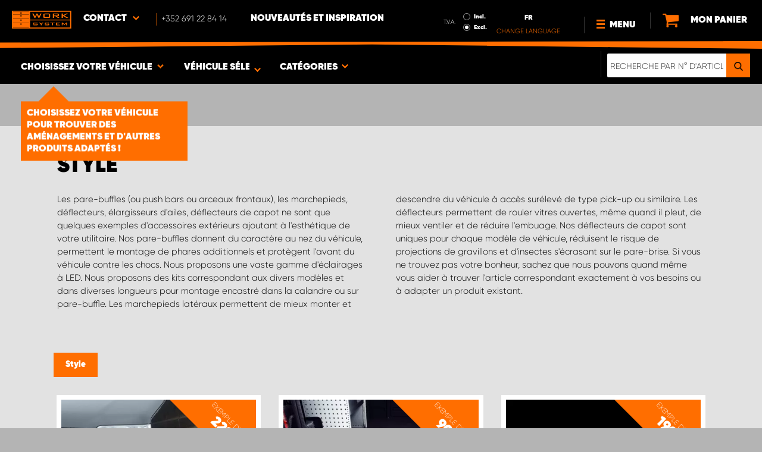

--- FILE ---
content_type: text/html; charset=UTF-8
request_url: https://www.worksystem.lu/equipement-exterieur
body_size: 69268
content:
<!DOCTYPE html>
<html>
<head>
    <meta charset="utf-8">
    <meta name="format-detection" content="telephone=no">
    <meta name="viewport" content="width=device-width, initial-scale=1, maximum-scale=1">
        <title>Style et extérieur | Work System</title>
            <link rel="canonical" href="https://www.worksystem.lu/equipement-exterieur" />
        <link rel="alternate" hreflang="sv-SE" href="https://www.worksystem.se/exteriort"/><link rel="alternate" hreflang="no-NO" href="https://www.worksystem.no/eksterior"/><link rel="alternate" hreflang="de-DE" href="https://www.worksystem.com/de/styling"/><link rel="alternate" hreflang="en-GB" href="https://www.worksystem.co.uk/vehicle-accessories"/><link rel="alternate" hreflang="fr-FR" href="https://www.worksystem.fr/equipement-exterieur"/><link rel="alternate" hreflang="sv-FI" href="https://www.worksystem.fi/sv/exteriort"/><link rel="alternate" hreflang="fi-FI" href="https://www.worksystem.fi/kori"/><link rel="alternate" hreflang="nl-NL" href="https://www.worksystem.nl/exteriort"/><link rel="alternate" hreflang="da-DK" href="https://www.worksystem.dk/udvendig-tilbehoer"/><link rel="alternate" hreflang="de-BE" href="https://www.worksystem.be/de/styling"/><link rel="alternate" hreflang="fr-BE" href="https://www.worksystem.be/fr/equipement-exterieur"/><link rel="alternate" hreflang="nl-BE" href="https://www.worksystem.be/exteriort"/><link rel="alternate" hreflang="de-AT" href="https://www.worksystem.at/styling"/><link rel="alternate" hreflang="de-CH" href="https://www.worksystem.ch/styling"/><link rel="alternate" hreflang="fr-CH" href="https://www.worksystem.ch/fr/equipement-exterieur"/><link rel="alternate" hreflang="de-LU" href="https://www.worksystem.lu/de/styling"/><link rel="alternate" hreflang="fr-LU" href="https://www.worksystem.lu/equipement-exterieur"/>    <link rel="preload" href="/build/runtime.d543a299.js" as="script"/><link rel="preload" href="/build/9755.f7cf02db.js" as="script"/><link rel="preload" href="/build/9154.f1370752.js" as="script"/><link rel="preload" href="/build/web.2765070a.js" as="script"/><link href="/build/3238.cfc56d5e.css" media="screen" rel="stylesheet" type="text/css"/><link href="/build/web.fbf642af.css" media="screen" rel="stylesheet" type="text/css"/>    <link rel="apple-touch-icon" sizes="57x57" href="https://www.worksystem.lu/data_layer/1.0/public/inc/images/favicons/apple-icon-57x57.png">
<link rel="apple-touch-icon" sizes="60x60" href="https://www.worksystem.lu/data_layer/1.0/public/inc/images/favicons/apple-icon-60x60.png">
<link rel="apple-touch-icon" sizes="72x72" href="https://www.worksystem.lu/data_layer/1.0/public/inc/images/favicons/apple-icon-72x72.png">
<link rel="apple-touch-icon" sizes="76x76" href="https://www.worksystem.lu/data_layer/1.0/public/inc/images/favicons/apple-icon-76x76.png">
<link rel="apple-touch-icon" sizes="114x114" href="https://www.worksystem.lu/data_layer/1.0/public/inc/images/favicons/apple-icon-114x114.png">
<link rel="apple-touch-icon" sizes="120x120" href="https://www.worksystem.lu/data_layer/1.0/public/inc/images/favicons/apple-icon-120x120.png">
<link rel="apple-touch-icon" sizes="144x144" href="https://www.worksystem.lu/data_layer/1.0/public/inc/images/favicons/apple-icon-144x144.png">
<link rel="apple-touch-icon" sizes="152x152" href="https://www.worksystem.lu/data_layer/1.0/public/inc/images/favicons/apple-icon-152x152.png">
<link rel="apple-touch-icon" sizes="180x180" href="https://www.worksystem.lu/data_layer/1.0/public/inc/images/favicons/apple-icon-180x180.png">
<link rel="icon" type="image/png" sizes="192x192"  href="https://www.worksystem.lu/data_layer/1.0/public/inc/images/favicons/android-icon-192x192.png">
<link rel="icon" type="image/png" sizes="32x32" href="https://www.worksystem.lu/data_layer/1.0/public/inc/images/favicons/favicon-32x32.png">
<link rel="icon" type="image/png" sizes="96x96" href="https://www.worksystem.lu/data_layer/1.0/public/inc/images/favicons/favicon-96x96.png">
<link rel="icon" type="image/png" sizes="16x16" href="https://www.worksystem.lu/data_layer/1.0/public/inc/images/favicons/favicon-16x16.png">
<link rel="manifest" href="https://www.worksystem.lu/data_layer/1.0/public/inc/images/favicons/manifest.json">
<meta property="og:title" content="Style et extérieur | Work System">
<meta property="og:description" content="Work System propose des articles pour personnaliser ou équiper l'extérieur de votre utilitaire ou pick-up. Achetez en ligne aux meilleurs prix du marché.">
<meta name="msapplication-TileColor" content="#ffffff">
<meta name="msapplication-TileImage" content="https://www.worksystem.lu/data_layer/1.0/public/inc/images/favicons/og_logo.png">
<meta property="og:image" content="https://www.worksystem.lu/data_layer/1.0/public/inc/images/favicons/og_logo.png">
<meta name="theme-color" content="#ffffff">    <meta name="foundation-mq" content class="foundation-mq">
        <meta name="description" content="Work System propose des articles pour personnaliser ou équiper l'extérieur de votre utilitaire ou pick-up. Achetez en ligne aux meilleurs prix du marché.">
    
    
    <!-- Google Tag Manager -->
    <script>
        dataLayer = [];
    </script>

    <!-- Hotjar Tracking Code for www.worksystem.se -->
    
    <script>(function(w,d,s,l,i){w[l]=w[l]||[];w[l].push({'gtm.start':
                new Date().getTime(),event:'gtm.js'});var f=d.getElementsByTagName(s)[0],
            j=d.createElement(s),dl=l!='dataLayer'?'&l='+l:'';j.async=true;j.src=
            'https://m.worksystem.lu/gtm.js?id='+i+dl;f.parentNode.insertBefore(j,f);
        })(window,document,'script','dataLayer','GTM-PTQK5VT');</script>
        <!-- End Google Tag Manager -->
    </head>
<body >
    <!-- Google Tag Manager (noscript) -->
    <noscript><iframe src="https://www.googletagmanager.com/ns.html?id=GTM-PTQK5VT"
                      height="0" width="0" style="display:none;visibility:hidden"></iframe></noscript>
    <!-- End Google Tag Manager (noscript) -->


<div id="header" class="float">
    <div class="orange-line top"></div>
    <div class="admin-bar">
        <div class="limit-width">
                    </div>
    </div>

    <div class="header-bg">
        <div class="header-center-wrapper limit-width">
            <a href="https://www.worksystem.lu" id="logo"><img src="https://www.worksystem.lu/data_layer/1.0/public/inc/images/WorkSystem-logo.svg" alt="logo"></a>
            <div id="mobile-header-contact-wrapper">
    <div class="contact-menu">
        <div id="ws-contact"><div class="facility">
    Contact    <img class="contact-icon" src="https://www.worksystem.lu/data_layer/1.0/public/inc/images/symbols/icons8-chevron-left-100.png" alt="contact icon">
</div>
<svg aria-hidden="true" style="position: absolute; width: 0; height: 0; overflow: hidden;" version="1.1" xmlns="http://www.w3.org/2000/svg" xmlns:xlink="http://www.w3.org/1999/xlink">
    <defs>
        <symbol id="icon-location" viewBox="0 0 32 32">
            <path d="M16 0c-5.523 0-10 4.477-10 10 0 10 10 22 10 22s10-12 10-22c0-5.523-4.477-10-10-10zM16 16c-3.314 0-6-2.686-6-6s2.686-6 6-6 6 2.686 6 6-2.686 6-6 6z"></path>
        </symbol>
    </defs>
</svg>
<div id="showed-ws-contact" class="dropdown-menu LU">
    <div class="contact-wrapper">
        <div class="contact-intro">
            <h3><span>Trouvez un établissement <br/> près de chez vous</span></h3>
            <a href="https://www.worksystem.lu/map_search" class="btn btn-goto-map">
                Vers la carte <svg class="icon icon-location"><use xlink:href="#icon-location"></use></svg>
            </a>
        </div>
        <div class="contact-list">
                            <div>
                    <a href="https://www.worksystem.lu/service-client/service-commercial-luxembourg">
                        <img class="contact-icon"
                             src="https://www.worksystem.lu/data_layer/1.0/public/inc/images/symbols/icons8-chevron-left-100.png" alt="contact icon">
                        <span class="name">
                            Service Commercial Luxembourg                        </span>
                    </a>
                </div>
                    </div>
    </div>
</div>
</div>
        <a href="tel:+352691228414" class="contact-number" target="_blank">
            <span>+352 691 22 84 14</span></a>
    </div>
    <ul>
                    <li>
                <a href="https://www.worksystem.lu/blog" class="top-list-menu__item"
                   title="Nouveautés et inspiration">
                    Nouveautés et inspiration                                    </a>
                            </li>
                </ul>
</div>
            <div id="dropdown-top-wrapper">
    <div class="dropdown-section">
        <div id="desktop-car-filter-wrapper">
            <div id="ws-calculator" class="element">
                <span class="dropdown-text">Choisissez votre véhicule <img class="dropdown-icon" src="https://www.worksystem.lu/data_layer/1.0/public/inc/images/symbols/icons8-chevron-left-100.png" alt="image"></span>
                <div class="information-tooltip">
                    <span>Choisissez votre véhicule pour trouver des aménagements et d'autres produits adaptés !</span>
                </div>
                <div id="ws-car-filter-header-wrapper">
                    <div id="showed-ws-car-filter" class="showed-calculator header-dropdown-section">
                        <div id="filter-header">
                            <h2 data-name="Choisissez votre véhicule">Choisissez votre véhicule</h2><span id="close-mobile-filter-section"><img class="dropdown-icon" src="https://www.worksystem.lu/data_layer/1.0/public/inc/images/symbols/icons8-chevron-left-100.png" alt="image"></span>
                            <h3 data-name="Affiner les résultats avec une recherche détaillée">Affiner les résultats avec une recherche détaillée</h3>
                        </div>
                        
                        <div class="filter-element active">
                            <div id="new-car-filter" data-active-category="equipement-exterieur">
                                <!-- start -->
                                <div class="new-car-filter_wrapper">
                                                                                                            <div class="filter-section" data-index="0">
                                                            <h4 class="original-name" data-subheader="Sélectionnez la marque de votre véhicule">Choisir votre véhicule</h4>
                                <h4 class="selected-item hidden" style="display: none;" data-url="" data-id="">
                                    <span class="selected-item-name"></span>
                                    <i class="clear-selection-wrapper">
                                        <img class="clear-selection" src="https://www.worksystem.lu/data_layer/1.0/public/inc/images/symbols/x-icon.png" alt="X">
                                    </i>
                                </h4>
                                                                <div class="available-options-wrapper">
                                                                            <ul class="available-options">
                                            <li data-url="citroen" data-id="2"><span>Citroën</span></li><li data-url="dacia" data-id="14"><span>Dacia</span></li><li data-url="Dodge" data-id="157"><span>Dodge</span></li><li data-url="fiat" data-id="5"><span>Fiat</span></li><li data-url="fond_blanc" data-id="262"><span>Fond blanc</span></li><li data-url="ford" data-id="6"><span>Ford</span></li><li data-url="isuzu" data-id="15"><span>Isuzu</span></li><li data-url="iveco" data-id="16"><span>Iveco</span></li><li data-url="KIA" data-id="351"><span>KIA</span></li><li data-url="MAN" data-id="275"><span>MAN</span></li><li data-url="maxus" data-id="316"><span>Maxus</span></li><li data-url="mercedes" data-id="7"><span>Mercedes</span></li><li data-url="mitsubishi" data-id="8"><span>Mitsubishi</span></li><li data-url="nissan" data-id="9"><span>Nissan</span></li><li data-url="opel" data-id="114"><span>Opel</span></li><li data-url="peugeot" data-id="10"><span>Peugeot</span></li><li data-url="renault" data-id="11"><span>Renault</span></li><li data-url="toyota" data-id="12"><span>Toyota</span></li><li data-url="volkswagen" data-id="13"><span>Volkswagen</span></li>                                        </ul>
                                    </div>
                                </div>
                                                                                                <div class="filter-section hidden" data-index="1" style="display: none">
                                                                <h4 class="original-name" data-subheader="Choisissez le modèle de votre véhicule">Choisir le modèle</h4>
                                <h4 class="selected-item hidden" style="display: none;" data-url="" data-id="">
                                    <span class="selected-item-name"></span>
                                    <i class="clear-selection-wrapper">
                                        <img class="clear-selection" src="https://www.worksystem.lu/data_layer/1.0/public/inc/images/symbols/x-icon.png" alt="X">
                                    </i>
                                </h4>
                                                                    <div class="available-options-wrapper hidden" style="display: none;">
                                                                                <ul class="available-options">
                                                                                    </ul>
                                    </div>
                                </div>
                                                                                                <div class="filter-section hidden" data-index="2" style="display: none">
                                                                <h4 class="original-name" data-subheader="Choisissez la longueur de votre véhicule">Choisir version/taille</h4>
                                <h4 class="selected-item hidden" style="display: none;" data-url="" data-id="">
                                    <span class="selected-item-name"></span>
                                    <i class="clear-selection-wrapper">
                                        <img class="clear-selection" src="https://www.worksystem.lu/data_layer/1.0/public/inc/images/symbols/x-icon.png" alt="X">
                                    </i>
                                </h4>
                                                                    <div class="available-options-wrapper hidden" style="display: none;">
                                                                                <ul class="available-options">
                                                                                    </ul>
                                    </div>
                                </div>
                                                                    <div class="filter-section hidden" data-index="3">
                                <h4 class="original-name" data-subheader="Choisissez l'année de votre véhicule">Année</h4>
                                <h4 class="selected-item hidden" style="display: none;" data-url="">
                                    <span class="selected-item-name"></span>
                                    <i class="clear-selection-wrapper">
                                        <img class="clear-selection" src="https://www.worksystem.lu/data_layer/1.0/public/inc/images/symbols/x-icon.png" alt="X">
                                    </i>
                                </h4>
                                <div class="available-options-wrapper hidden" style="display: none;">
                                                                        <ul class="available-options"></ul>
                                </div>
                            </div>
                                                        <div class="filter-section" data-index="4">
                                <h4 class="original-name hidden" data-subheader="Choisissez le nombre et la position des portes" style="display: none;">Nombre de portes latérales</h4>
                                <h4 class="selected-item" data-url="side_door_right">
                                    <span class="selected-item-name">Porte latérale droite</span>
                                    <i class="clear-selection-wrapper">
                                        <img class="clear-selection" src="https://www.worksystem.lu/data_layer/1.0/public/inc/images/symbols/x-icon.png" alt="X">
                                    </i>
                                </h4>
                                <div class="available-options-wrapper hidden" style="display: none;">
                                                                                <ul class="available-options">
                                                <li data-url="side_door_right"><span>Porte latérale droite</span></li><li data-url="side_door_left"><span>Porte latérale gauche</span></li><li data-url="side_door_right_left"><span>Doubles portes latérales</span></li><li data-url="no_side_door"><span>Aucune porte latérale</span></li>                                            </ul>
                                        </div>
                                    </div>
                                </div>
                                <!-- end -->
                                <div class="filter-button-wrapper">
                                    <a href="/" id="new-car-filter-submit-button">Voir les résultats - <span id="filter-results-amount">2385</span> Articles</a>
                                </div>
                            </div>
                        </div>
                    </div>
                </div>
            </div>
        </div>
        <div id="ws-calculator-result" class="element">
            <span class="dropdown-text">
                                    <span class="show-on-desktop choose-element">Véhicule sélectionné</span>
                                                    <span class="choose-element" style="">Aucun véhicule sélectionné</span>
                                <img class="dropdown-icon dropdown-icon-custom" src="https://www.worksystem.lu/data_layer/1.0/public/inc/images/symbols/icons8-chevron-left-100.png" alt="image">
            </span>
            <div id="showed-ws-calculator-result" class="showed-calculator header-dropdown-section">
                <div id="result-header">
                    <h2>Véhicule sélectionné</h2>
                </div>
                <div class="available-options-wrapper" style="display: block;">
                    <ul class="available-options">
                                            </ul>
                </div>
                <div id="result-submit-button" class="result-button-wrapper">
                    <a>Ajouter un nouveau véhicule</a>                     <img src="https://www.worksystem.lu/data_layer/1.0/public/inc/images/symbols/add-car.png" alt="add car">
                </div>
            </div>
        </div>
        <div id="ws-categories" class="element">
            <span class="dropdown-text">
                Catégories                <span class="choose-element">Style</span>                <img id="category-dropdown-icon" class="dropdown-icon" src="https://www.worksystem.lu/data_layer/1.0/public/inc/images/symbols/icons8-chevron-left-100.png" alt="image">
            </span>
            <div id="showed-ws-categories" class="header-dropdown-section">
                <h2>Choisissez une catégorie</h2>
                <div class="dropdown-section-wrapper">
                    <ul>
                            <li class="dropdown-parent">
        <div class="dropdown-parent__wrapper has-children">
            <a href="https://www.worksystem.lu/amenagement-utilitaire"
               title="Aménagement utilitaire"
               data-link="amenagement-utilitaire"
               class="ss go-to-category">
                Aménagement utilitaire            </a>

                            <div class="dropdown-parent__subwrapper">
            <span class="subcategory-arrow">
                <img src="https://www.worksystem.lu/data_layer/1.0/public/inc/images/symbols/icons8-chevron-left-100.png" alt="image">
            </span>
                    <div class="ws-subcategory-wrapper dropdown-section-wrapper">
                        <ul>
                                <li class="dropdown-parent">
        <div class="dropdown-parent__wrapper ">
            <a href="https://www.worksystem.lu/cote-gauche"
               title="Aménagement fourgon côté gauche"
               data-link="cote-gauche"
               class="ss go-to-category">
                Aménagement fourgon côté gauche            </a>

                    </div>
    </li>
    <li class="dropdown-parent">
        <div class="dropdown-parent__wrapper ">
            <a href="https://www.worksystem.lu/cote-droit"
               title="Aménagement fourgon côté droit"
               data-link="cote-droit"
               class="ss go-to-category">
                Aménagement fourgon côté droit            </a>

                    </div>
    </li>
    <li class="dropdown-parent">
        <div class="dropdown-parent__wrapper ">
            <a href="https://www.worksystem.lu/modulestiroirs"
               title="Caissons à tiroirs grand modèle"
               data-link="modulestiroirs"
               class="ss go-to-category">
                Caissons à tiroirs grand modèle            </a>

                    </div>
    </li>
    <li class="dropdown-parent">
        <div class="dropdown-parent__wrapper ">
            <a href="https://www.worksystem.lu/tableaux-a-outils"
               title="Panneaux à outils"
               data-link="tableaux-a-outils"
               class="ss go-to-category">
                Panneaux à outils            </a>

                    </div>
    </li>
    <li class="dropdown-parent">
        <div class="dropdown-parent__wrapper ">
            <a href="https://www.worksystem.lu/rampes-de-chargement"
               title="Rampes de chargement et outils de levage"
               data-link="rampes-de-chargement"
               class="ss go-to-category">
                Rampes de chargement et outils de levage            </a>

                    </div>
    </li>
    <li class="dropdown-parent">
        <div class="dropdown-parent__wrapper has-children">
            <a href="https://www.worksystem.lu/accessoires-amenagement-interieur"
               title="Accessoires"
               data-link="accessoires-amenagement-interieur"
               class="ss go-to-category">
                Accessoires            </a>

                            <div class="dropdown-parent__subwrapper">
            <span class="subcategory-arrow">
                <img src="https://www.worksystem.lu/data_layer/1.0/public/inc/images/symbols/icons8-chevron-left-100.png" alt="image">
            </span>
                    <div class="ws-subcategory-wrapper dropdown-section-wrapper">
                        <ul>
                                <li class="dropdown-parent">
        <div class="dropdown-parent__wrapper ">
            <a href="https://www.worksystem.lu/accessoires-pour-rayonnages"
               title="Accessoires pour rayonnages"
               data-link="accessoires-pour-rayonnages"
               class="ss go-to-category">
                Accessoires pour rayonnages            </a>

                    </div>
    </li>
    <li class="dropdown-parent">
        <div class="dropdown-parent__wrapper ">
            <a href="https://www.worksystem.lu/accessoires-pour-tiroirs"
               title="Accessoires tiroirs"
               data-link="accessoires-pour-tiroirs"
               class="ss go-to-category">
                Accessoires tiroirs            </a>

                    </div>
    </li>
    <li class="dropdown-parent">
        <div class="dropdown-parent__wrapper ">
            <a href="https://www.worksystem.lu/mallettes-et-boites-de-rangement"
               title="Mallettes et boîtes de rangement & supports"
               data-link="mallettes-et-boites-de-rangement"
               class="ss go-to-category">
                Mallettes et boîtes de rangement & supports            </a>

                    </div>
    </li>
    <li class="dropdown-parent">
        <div class="dropdown-parent__wrapper ">
            <a href="https://www.worksystem.lu/amenagement-autre"
               title="Autres accessoires"
               data-link="amenagement-autre"
               class="ss go-to-category">
                Autres accessoires            </a>

                    </div>
    </li>
    <li class="dropdown-parent">
        <div class="dropdown-parent__wrapper ">
            <a href="https://www.worksystem.lu/accessoires-pour-credences-et-tableaux"
               title="Accessoires crédences et panneaux à outils"
               data-link="accessoires-pour-credences-et-tableaux"
               class="ss go-to-category">
                Accessoires crédences et panneaux à outils            </a>

                    </div>
    </li>
                        </ul>
                    </div>
                </div>
                    </div>
    </li>
                        </ul>
                    </div>
                </div>
                    </div>
    </li>
    <li class="dropdown-parent">
        <div class="dropdown-parent__wrapper ">
            <a href="https://www.worksystem.lu/double-plancher-utilitaire"
               title="Double plancher"
               data-link="double-plancher-utilitaire"
               class="ss go-to-category">
                Double plancher            </a>

                    </div>
    </li>
    <li class="dropdown-parent">
        <div class="dropdown-parent__wrapper has-children">
            <a href="https://www.worksystem.lu/equipement-toit-utilitaire"
               title="Équipement de toit"
               data-link="equipement-toit-utilitaire"
               class="ss go-to-category">
                Équipement de toit            </a>

                            <div class="dropdown-parent__subwrapper">
            <span class="subcategory-arrow">
                <img src="https://www.worksystem.lu/data_layer/1.0/public/inc/images/symbols/icons8-chevron-left-100.png" alt="image">
            </span>
                    <div class="ws-subcategory-wrapper dropdown-section-wrapper">
                        <ul>
                                <li class="dropdown-parent">
        <div class="dropdown-parent__wrapper ">
            <a href="https://www.worksystem.lu/barres-de-toit"
               title="Barres de toit utilitaire"
               data-link="barres-de-toit"
               class="ss go-to-category">
                Barres de toit utilitaire            </a>

                    </div>
    </li>
    <li class="dropdown-parent">
        <div class="dropdown-parent__wrapper ">
            <a href="https://www.worksystem.lu/arrimage-toit"
               title="Accessoires équipement de toit"
               data-link="arrimage-toit"
               class="ss go-to-category">
                Accessoires équipement de toit            </a>

                    </div>
    </li>
    <li class="dropdown-parent">
        <div class="dropdown-parent__wrapper ">
            <a href="https://www.worksystem.lu/echelle"
               title="Échelles portes arrière"
               data-link="echelle"
               class="ss go-to-category">
                Échelles portes arrière            </a>

                    </div>
    </li>
                        </ul>
                    </div>
                </div>
                    </div>
    </li>
    <li class="dropdown-parent">
        <div class="dropdown-parent__wrapper has-children">
            <a href="https://www.worksystem.lu/equipement-pickup"
               title="Plateaux coulissants & équipement pour pick-ups"
               data-link="equipement-pickup"
               class="ss go-to-category">
                Plateaux coulissants & équipement pour pick-ups            </a>

                            <div class="dropdown-parent__subwrapper">
            <span class="subcategory-arrow">
                <img src="https://www.worksystem.lu/data_layer/1.0/public/inc/images/symbols/icons8-chevron-left-100.png" alt="image">
            </span>
                    <div class="ws-subcategory-wrapper dropdown-section-wrapper">
                        <ul>
                                <li class="dropdown-parent">
        <div class="dropdown-parent__wrapper ">
            <a href="https://www.worksystem.lu/plateforme-coulissante-utilitaire"
               title="Plancher / plateau coulissant utilitaire"
               data-link="plateforme-coulissante-utilitaire"
               class="ss go-to-category">
                Plancher / plateau coulissant utilitaire            </a>

                    </div>
    </li>
    <li class="dropdown-parent">
        <div class="dropdown-parent__wrapper ">
            <a href="https://www.worksystem.lu/hard-tops"
               title="Hard-tops"
               data-link="hard-tops"
               class="ss go-to-category">
                Hard-tops            </a>

                    </div>
    </li>
    <li class="dropdown-parent">
        <div class="dropdown-parent__wrapper ">
            <a href="https://www.worksystem.lu/arceaux-arriere"
               title="Arceaux arrière de cabine"
               data-link="arceaux-arriere"
               class="ss go-to-category">
                Arceaux arrière de cabine            </a>

                    </div>
    </li>
    <li class="dropdown-parent">
        <div class="dropdown-parent__wrapper ">
            <a href="https://www.worksystem.lu/fermeture"
               title="Vérins de fermeture du hayon"
               data-link="fermeture"
               class="ss go-to-category">
                Vérins de fermeture du hayon            </a>

                    </div>
    </li>
                        </ul>
                    </div>
                </div>
                    </div>
    </li>
    <li class="dropdown-parent">
        <div class="dropdown-parent__wrapper has-children">
            <a href="https://www.worksystem.lu/plancher-utilitaire"
               title="Habillage & arrimage"
               data-link="plancher-utilitaire"
               class="ss go-to-category">
                Habillage & arrimage            </a>

                            <div class="dropdown-parent__subwrapper">
            <span class="subcategory-arrow">
                <img src="https://www.worksystem.lu/data_layer/1.0/public/inc/images/symbols/icons8-chevron-left-100.png" alt="image">
            </span>
                    <div class="ws-subcategory-wrapper dropdown-section-wrapper">
                        <ul>
                                <li class="dropdown-parent">
        <div class="dropdown-parent__wrapper ">
            <a href="https://www.worksystem.lu/kits-d-habillage"
               title="Kits d'habillage camionnette"
               data-link="kits-d-habillage"
               class="ss go-to-category">
                Kits d'habillage camionnette            </a>

                    </div>
    </li>
    <li class="dropdown-parent">
        <div class="dropdown-parent__wrapper ">
            <a href="https://www.worksystem.lu/habillage-plancher"
               title="Plancher, parois et toit"
               data-link="habillage-plancher"
               class="ss go-to-category">
                Plancher, parois et toit            </a>

                    </div>
    </li>
    <li class="dropdown-parent">
        <div class="dropdown-parent__wrapper ">
            <a href="https://www.worksystem.lu/arrimage-de-charge"
               title="Kits d'arrimage de charge"
               data-link="arrimage-de-charge"
               class="ss go-to-category">
                Kits d'arrimage de charge            </a>

                    </div>
    </li>
    <li class="dropdown-parent">
        <div class="dropdown-parent__wrapper ">
            <a href="https://www.worksystem.lu/arrimage-interieur"
               title="Accessoires d'arrimage"
               data-link="arrimage-interieur"
               class="ss go-to-category">
                Accessoires d'arrimage            </a>

                    </div>
    </li>
                        </ul>
                    </div>
                </div>
                    </div>
    </li>
    <li class="dropdown-parent">
        <div class="dropdown-parent__wrapper has-children">
            <a href="https://www.worksystem.lu/eclairage-de-travail"
               title="Phares additionnels & éclairage de travail"
               data-link="eclairage-de-travail"
               class="ss go-to-category">
                Phares additionnels & éclairage de travail            </a>

                            <div class="dropdown-parent__subwrapper">
            <span class="subcategory-arrow">
                <img src="https://www.worksystem.lu/data_layer/1.0/public/inc/images/symbols/icons8-chevron-left-100.png" alt="image">
            </span>
                    <div class="ws-subcategory-wrapper dropdown-section-wrapper">
                        <ul>
                                <li class="dropdown-parent">
        <div class="dropdown-parent__wrapper ">
            <a href="https://www.worksystem.lu/kit_de_phares_additionnels"
               title="Kit de Phares additionnels"
               data-link="kit_de_phares_additionnels"
               class="ss go-to-category">
                Kit de Phares additionnels            </a>

                    </div>
    </li>
    <li class="dropdown-parent">
        <div class="dropdown-parent__wrapper ">
            <a href="https://www.worksystem.lu/phares-additionnels"
               title="Phares additionnels et rampes LED"
               data-link="phares-additionnels"
               class="ss go-to-category">
                Phares additionnels et rampes LED            </a>

                    </div>
    </li>
    <li class="dropdown-parent">
        <div class="dropdown-parent__wrapper ">
            <a href="https://www.worksystem.lu/fixations-phares-additionnels"
               title="Fixations et accessoires pour phares additionnels"
               data-link="fixations-phares-additionnels"
               class="ss go-to-category">
                Fixations et accessoires pour phares additionnels            </a>

                    </div>
    </li>
    <li class="dropdown-parent">
        <div class="dropdown-parent__wrapper ">
            <a href="https://www.worksystem.lu/kit-d-eclairage-de-travail"
               title="Éclairages de travail"
               data-link="kit-d-eclairage-de-travail"
               class="ss go-to-category">
                Éclairages de travail            </a>

                    </div>
    </li>
    <li class="dropdown-parent">
        <div class="dropdown-parent__wrapper ">
            <a href="https://www.worksystem.lu/accessoires-eclairage-de-travail"
               title="Accessoires éclairage de travail"
               data-link="accessoires-eclairage-de-travail"
               class="ss go-to-category">
                Accessoires éclairage de travail            </a>

                    </div>
    </li>
                        </ul>
                    </div>
                </div>
                    </div>
    </li>
    <li class="dropdown-parent">
        <div class="dropdown-parent__wrapper has-children">
            <a href="https://www.worksystem.lu/avertisseurs-lumineux"
               title="Avertisseurs lumineux & feux flash"
               data-link="avertisseurs-lumineux"
               class="ss go-to-category">
                Avertisseurs lumineux & feux flash            </a>

                            <div class="dropdown-parent__subwrapper">
            <span class="subcategory-arrow">
                <img src="https://www.worksystem.lu/data_layer/1.0/public/inc/images/symbols/icons8-chevron-left-100.png" alt="image">
            </span>
                    <div class="ws-subcategory-wrapper dropdown-section-wrapper">
                        <ul>
                                <li class="dropdown-parent">
        <div class="dropdown-parent__wrapper ">
            <a href="https://www.worksystem.lu/feux_de_signalisation_integres"
               title="Feux de signalisation intégrés"
               data-link="feux_de_signalisation_integres"
               class="ss go-to-category">
                Feux de signalisation intégrés            </a>

                    </div>
    </li>
    <li class="dropdown-parent">
        <div class="dropdown-parent__wrapper ">
            <a href="https://www.worksystem.lu/barres-d-avertissement-lumineux"
               title="Barres d'avertissement lumineux"
               data-link="barres-d-avertissement-lumineux"
               class="ss go-to-category">
                Barres d'avertissement lumineux            </a>

                    </div>
    </li>
    <li class="dropdown-parent">
        <div class="dropdown-parent__wrapper ">
            <a href="https://www.worksystem.lu/spots-d-avertissement-lumineux"
               title="Spot d'avertissement lumineux à orientation fixe"
               data-link="spots-d-avertissement-lumineux"
               class="ss go-to-category">
                Spot d'avertissement lumineux à orientation fixe            </a>

                    </div>
    </li>
    <li class="dropdown-parent">
        <div class="dropdown-parent__wrapper ">
            <a href="https://www.worksystem.lu/gyrophares"
               title="Gyrophares"
               data-link="gyrophares"
               class="ss go-to-category">
                Gyrophares            </a>

                    </div>
    </li>
    <li class="dropdown-parent">
        <div class="dropdown-parent__wrapper ">
            <a href="https://www.worksystem.lu/accessoires-avertissement-lumineux"
               title="Accessoires avertisseur lumineux"
               data-link="accessoires-avertissement-lumineux"
               class="ss go-to-category">
                Accessoires avertisseur lumineux            </a>

                    </div>
    </li>
    <li class="dropdown-parent">
        <div class="dropdown-parent__wrapper ">
            <a href="https://www.worksystem.lu/accessoires-panneaux"
               title="Accessoires panneaux de toit et feux flash"
               data-link="accessoires-panneaux"
               class="ss go-to-category">
                Accessoires panneaux de toit et feux flash            </a>

                    </div>
    </li>
                        </ul>
                    </div>
                </div>
                    </div>
    </li>
    <li class="dropdown-parent">
        <div class="dropdown-parent__wrapper has-children">
            <a href="https://www.worksystem.lu/securite"
               title="Alarme et sécurité"
               data-link="securite"
               class="ss go-to-category">
                Alarme et sécurité            </a>

                            <div class="dropdown-parent__subwrapper">
            <span class="subcategory-arrow">
                <img src="https://www.worksystem.lu/data_layer/1.0/public/inc/images/symbols/icons8-chevron-left-100.png" alt="image">
            </span>
                    <div class="ws-subcategory-wrapper dropdown-section-wrapper">
                        <ul>
                                <li class="dropdown-parent">
        <div class="dropdown-parent__wrapper ">
            <a href="https://www.worksystem.lu/alarmes"
               title="Alarmes"
               data-link="alarmes"
               class="ss go-to-category">
                Alarmes            </a>

                    </div>
    </li>
    <li class="dropdown-parent">
        <div class="dropdown-parent__wrapper ">
            <a href="https://www.worksystem.lu/verrouillage"
               title="Serrure antivol utilitaire"
               data-link="verrouillage"
               class="ss go-to-category">
                Serrure antivol utilitaire            </a>

                    </div>
    </li>
    <li class="dropdown-parent">
        <div class="dropdown-parent__wrapper ">
            <a href="https://www.worksystem.lu/antieffraction"
               title="Grilles de protection anti-vol"
               data-link="antieffraction"
               class="ss go-to-category">
                Grilles de protection anti-vol            </a>

                    </div>
    </li>
    <li class="dropdown-parent">
        <div class="dropdown-parent__wrapper ">
            <a href="https://www.worksystem.lu/premiers-secours"
               title="Premiers secours et extincteurs"
               data-link="premiers-secours"
               class="ss go-to-category">
                Premiers secours et extincteurs            </a>

                    </div>
    </li>
                        </ul>
                    </div>
                </div>
                    </div>
    </li>
    <li class="dropdown-parent">
        <div class="dropdown-parent__wrapper has-children">
            <a href="https://www.worksystem.lu/equipement-exterieur"
               title="Style"
               data-link="equipement-exterieur"
               class="ss go-to-category">
                Style            </a>

                            <div class="dropdown-parent__subwrapper">
            <span class="subcategory-arrow">
                <img src="https://www.worksystem.lu/data_layer/1.0/public/inc/images/symbols/icons8-chevron-left-100.png" alt="image">
            </span>
                    <div class="ws-subcategory-wrapper dropdown-section-wrapper">
                        <ul>
                                <li class="dropdown-parent">
        <div class="dropdown-parent__wrapper ">
            <a href="https://www.worksystem.lu/tubes-lateraux"
               title="Tubes latéraux"
               data-link="tubes-lateraux"
               class="ss go-to-category">
                Tubes latéraux            </a>

                    </div>
    </li>
    <li class="dropdown-parent">
        <div class="dropdown-parent__wrapper ">
            <a href="https://www.worksystem.lu/seuil-protection-pare-chocs"
               title="Protège pare-chocs"
               data-link="seuil-protection-pare-chocs"
               class="ss go-to-category">
                Protège pare-chocs            </a>

                    </div>
    </li>
    <li class="dropdown-parent">
        <div class="dropdown-parent__wrapper ">
            <a href="https://www.worksystem.lu/marchepieds"
               title="Échelles et marchepieds de porte & marchepieds pour attache- remorque"
               data-link="marchepieds"
               class="ss go-to-category">
                Échelles et marchepieds de porte & marchepieds pour attache- remorque            </a>

                    </div>
    </li>
                        </ul>
                    </div>
                </div>
                    </div>
    </li>
    <li class="dropdown-parent">
        <div class="dropdown-parent__wrapper has-children">
            <a href="https://www.worksystem.lu/habitacle"
               title="Environnement du conducteur"
               data-link="habitacle"
               class="ss go-to-category">
                Environnement du conducteur            </a>

                            <div class="dropdown-parent__subwrapper">
            <span class="subcategory-arrow">
                <img src="https://www.worksystem.lu/data_layer/1.0/public/inc/images/symbols/icons8-chevron-left-100.png" alt="image">
            </span>
                    <div class="ws-subcategory-wrapper dropdown-section-wrapper">
                        <ul>
                                <li class="dropdown-parent">
        <div class="dropdown-parent__wrapper ">
            <a href="https://www.worksystem.lu/bases"
               title="Porte-téléphone & supports"
               data-link="bases"
               class="ss go-to-category">
                Porte-téléphone & supports            </a>

                    </div>
    </li>
    <li class="dropdown-parent">
        <div class="dropdown-parent__wrapper ">
            <a href="https://www.worksystem.lu/housse-de-siege"
               title="Housse de sièges utilitaire"
               data-link="housse-de-siege"
               class="ss go-to-category">
                Housse de sièges utilitaire            </a>

                    </div>
    </li>
    <li class="dropdown-parent">
        <div class="dropdown-parent__wrapper ">
            <a href="https://www.worksystem.lu/cameras-et-radars-de-recul"
               title="Caméras et radars de recul utilitaire"
               data-link="cameras-et-radars-de-recul"
               class="ss go-to-category">
                Caméras et radars de recul utilitaire            </a>

                    </div>
    </li>
                        </ul>
                    </div>
                </div>
                    </div>
    </li>
    <li class="dropdown-parent">
        <div class="dropdown-parent__wrapper has-children">
            <a href="https://www.worksystem.lu/alimentation-electrique"
               title="Électronique & air"
               data-link="alimentation-electrique"
               class="ss go-to-category">
                Électronique & air            </a>

                            <div class="dropdown-parent__subwrapper">
            <span class="subcategory-arrow">
                <img src="https://www.worksystem.lu/data_layer/1.0/public/inc/images/symbols/icons8-chevron-left-100.png" alt="image">
            </span>
                    <div class="ws-subcategory-wrapper dropdown-section-wrapper">
                        <ul>
                                <li class="dropdown-parent">
        <div class="dropdown-parent__wrapper ">
            <a href="https://www.worksystem.lu/inverters"
               title="Onduleurs et convertisseurs"
               data-link="inverters"
               class="ss go-to-category">
                Onduleurs et convertisseurs            </a>

                    </div>
    </li>
    <li class="dropdown-parent">
        <div class="dropdown-parent__wrapper ">
            <a href="https://www.worksystem.lu/batteries-et-chargeurs"
               title="Batteries et chargeurs"
               data-link="batteries-et-chargeurs"
               class="ss go-to-category">
                Batteries et chargeurs            </a>

                    </div>
    </li>
    <li class="dropdown-parent">
        <div class="dropdown-parent__wrapper ">
            <a href="https://www.worksystem.lu/230v"
               title="Équipement 230 V"
               data-link="230v"
               class="ss go-to-category">
                Équipement 230 V            </a>

                    </div>
    </li>
    <li class="dropdown-parent">
        <div class="dropdown-parent__wrapper ">
            <a href="https://www.worksystem.lu/air-comprime"
               title="Air comprimé"
               data-link="air-comprime"
               class="ss go-to-category">
                Air comprimé            </a>

                    </div>
    </li>
    <li class="dropdown-parent">
        <div class="dropdown-parent__wrapper ">
            <a href="https://www.worksystem.lu/kits-de-raccordement-onduleur"
               title="Kits de raccordement onduleur et batterie"
               data-link="kits-de-raccordement-onduleur"
               class="ss go-to-category">
                Kits de raccordement onduleur et batterie            </a>

                    </div>
    </li>
                        </ul>
                    </div>
                </div>
                    </div>
    </li>
                    </ul>
                </div>
            </div>
        </div>
    </div>
</div>
            <div class="language-cart-section">
                <div id="search-top-wrapper"></div>
                <div class="vat-google">
    <div class="vat-google__label">
        T.V.A.    </div>
    <div class="ws-radio">
        <div class="ws-radio__single ">
            <input type="radio" name="vatgoogle" id="inkl" value="inkl">
            <label for="inkl">Incl.</label>
        </div>
        <div class="ws-radio__single active">
            <input type="radio" name="vatgoogle" id="exkl" value="exkl">
            <label for="exkl">Excl.</label>
        </div>
    </div>
</div>
                
<div id="language-top-wrapper">
    <div class="language-select">
        <div class="dropdown-section">
            <div id="ws-lang" class="element">
                <div class="language-info"> fr </div>
                <div class="language-select-dropdown">Change language</div>
                <div id="showed-ws-lang" class="header-dropdown-section">
                    <div id="language-menu-wrapper">
                        <div class="language-menu">
                            <div class="lang-change">
                                                                    <div class="flag-container flag-german"
                                         data-url="https://www.worksystem.lu/de/styling"
                                         data-language="german"
                                         data-indexed="1"
                                         style="background-image: url(https://www.worksystem.lu/data_layer/1.0/public/inc/images/flags/4.png);">
                                        <a href="https://www.worksystem.lu/de/styling">                                            <span>de</span>
                                        </a>                                    </div>
                                                                    <div class="flag-container flag-french active"
                                         data-url="https://www.worksystem.lu/equipement-exterieur"
                                         data-language="french"
                                         data-indexed="1"
                                         style="background-image: url(https://www.worksystem.lu/data_layer/1.0/public/inc/images/flags/7.png);">
                                        <a href="https://www.worksystem.lu/equipement-exterieur">                                            <span>fr</span>
                                        </a>                                    </div>
                                                            </div>
                        </div>
                    </div>
                </div>
            </div>
        </div>
    </div>
</div>
                <div id="mobile-header-menu-wrapper">
    <div id="main-menu">
        <img class="main-menu-icon" src="https://www.worksystem.lu/data_layer/1.0/public/inc/images/symbols/list-with-dots.png" alt="image">
        <span class="main-menu__text">Menu</span>
        <div id="showed-sub-menu" class="header-dropdown-section">
            <h2>Menu</h2>
            <ul>
                                    <li class="should-float__added-menu">
                        <a href="https://www.worksystem.lu/blog" class="top-list-menu__item"
                           title="Nouveautés et inspiration">Nouveautés et inspiration                                                    </a>
                                            </li>
                                                    <li>
                        <a href="https://www.worksystem.lu/blog" class="top-list-menu__item"
                           title="Nouveautés">Nouveautés                                                    </a>
                                            </li>
                                        <li>
                        <a href="https://www.worksystem.lu/Durabilite-lu" class="top-list-menu__item"
                           title="Durabilite">Durabilite                                                    </a>
                                            </li>
                                        <li>
                        <a href="https://www.worksystem.lu/a-propos-de-nous" class="top-list-menu__item"
                           title="À propos de nous">À propos de nous                                                    </a>
                                            </li>
                                </ul>
            <div id="cms-menu-wrapper"></div>
        </div>
    </div>
</div>
                <div id="mobile-header-cart-wrapper"><span class="cart-section">
    <a href="https://www.worksystem.lu/checkout">
        <span class="cart-icon">
            <img src="https://www.worksystem.lu/data_layer/1.0/public/inc/images/symbols/shopping-cart-black-shape.png" alt="cart counter">
                <span class="cart-counter"
                      style="display: none;">
                    0                </span>
        </span>
        <span class="cart-information" style="display: block;">
            <span id="cart-title">Mon Panier</span>
            <span class="cart-total" style="display: none;">0</span>
            <span class="cart-currency" style="display: none;"></span>
                    </span>
    </a>
</span>

<script>
    var cartMobileTitle = 'Panier';
</script>
</div>
            </div>
        </div>
    </div>

    <div class="header-bg header-bottom" style="color: white !important;">
        <div class="orange-line bottom"></div>
        <div class="header-center-wrapper limit-width header-bottom-wrapper">
            <div id="dropdown-bottom-wrapper"></div>
            <div id="search-bottom-wrapper">
    <div class="search-section">
        <div class="input-wrapper">
            <div class="easy-autocomplete">
                <input type="text" id="supersearch" placeholder="Recherche par n° d'article, catégorie etc">
                <div class="search-icon">
                    <img src="https://www.worksystem.lu/data_layer/1.0/public/inc/images/symbols/search.png" alt="image">
                </div>
            </div>
        </div>
    </div>
</div>
        </div>
    </div>
</div>

<script>
    var xIcon = 'https://www.worksystem.lu/data_layer/1.0/public/inc/images/symbols/x-icon.png';
    var downArrowIcon = 'https://www.worksystem.lu/data_layer/1.0/public/inc/images/symbols/icons8-chevron-left-100-upsidedown.png';
    var upArrowIcon = 'https://www.worksystem.lu/data_layer/1.0/public/inc/images/symbols/icons8-chevron-left-100.png';
</script>

<!-- TrustBox script --> <script type="text/javascript" src="//widget.trustpilot.com/bootstrap/v5/tp.widget.bootstrap.min.js" async></script> <!-- End TrustBox script -->
<div class="clear-section limit-width"></div>


<div class="banners-section limit-width" style="margin-top: 70px;">
    </div>

<div id="home-products" class="home-main-wrapper limit-width">
	<div id="slide-down" style="display: none;"><div class="ws-ws_arrowdown"></div></div>

	<input type="hidden" id="category_link" value="equipement-exterieur">
		<object class="ws-line hide-for-large" style="display: none; height: 45px; width: 100%;" data="https://www.worksystem.lu/data_layer/1.0/public/inc/images/WS_linje_trans_grey_black_mobile.svg" type="image/svg+xml"></object>
<!--	<div id="scroll-to"></div>-->
	<div class="result-wrapper">
					<div class="result-categories-wrapper">
			<div id="category-listing-header" class="category-description-wrapper">
		    <h1>Style</h1>
	            <div class="category-description">Les pare-buffles (ou push bars ou arceaux frontaux), les marchepieds, déflecteurs, élargisseurs d'ailes, déflecteurs de capot ne sont que quelques exemples d'accessoires extérieurs ajoutant à l'esthétique de votre utilitaire. Nos pare-buffles donnent du caractère au nez du véhicule, permettent le montage de phares additionnels et protègent l'avant du véhicule contre les chocs. Nous proposons une vaste gamme d'éclairages à LED. Nous proposons des kits correspondant aux divers modèles et dans diverses longueurs
pour montage encastré dans la calandre ou sur pare-buffle. Les marchepieds latéraux permettent de mieux monter et descendre du véhicule à accès surélevé de type pick-up ou similaire. Les déflecteurs permettent de rouler vitres ouvertes, même quand il pleut, de mieux ventiler et de réduire l'embuage. Nos déflecteurs de capot sont uniques pour chaque modèle de véhicule, réduisent le risque de projections de gravillons et d'insectes s'écrasant sur le pare-brise.
Si vous ne trouvez pas votre bonheur, sachez que nous pouvons quand même vous aider à trouver l'article correspondant exactement à vos besoins ou à adapter un produit existant.</div>
    </div>
<div class="product-breadcrumb orange-bg">
            <a class="category category-link"
       href="https://www.worksystem.lu/equipement-exterieur"
       data-link="equipement-exterieur"
    >
        Style    </a>
</div>
<div class="row expanded" id="equalize-products">
	
                <div class="row expanded" id="equalize-categories" data-equalizer>

		                    <div class="category-wrapper product-box columns medium-6 large-4 " data-equalizer-watch
                data-link="https://www.worksystem.lu/tubes-lateraux">
                <div class="categories-top">
                    <a class="image go-to-category"
                       data-link="tubes-lateraux"
                       href="https://www.worksystem.lu/tubes-lateraux">
                        <img src="/ml_files/img/2024/10/4a2089b9e3/product/medium/t5v.webp?t=1730291616" alt="tubes latéraux">
                        <span class="category-price">
                        Exemple de prix                        <span class="category-price--rate">222                            <span class="category-price--currency">€</span>
                        </span>
                    </span>
                        <span class="category-price-bg"></span>
                    </a>
                    <h3 class="title"><span></span>
                        <a class="go-to-category" data-link="tubes-lateraux"
                           href="https://www.worksystem.lu/tubes-lateraux">Tubes latéraux</a></h3>
                    <div class="short-description">Tubes latéraux inoxydables pour monter et descendre plus facilement de votre véhicule et protéger le seuil des portes.</div>
                </div>
                <div class="categories-bottom">
                    <div class="show-products">Voir les <span>10 produits</span> de cette catégorie</div>
                    <a class="go-to-category"
                       data-link="tubes-lateraux"
                       href="https://www.worksystem.lu/tubes-lateraux">
                        <div class="ws-ws_arrowright glyph"></div>
                    </a>
                </div>
            </div>
                                                <div class="category-wrapper product-box columns medium-6 large-4 " data-equalizer-watch
                data-link="https://www.worksystem.lu/seuil-protection-pare-chocs">
                <div class="categories-top">
                    <a class="image go-to-category"
                       data-link="seuil-protection-pare-chocs"
                       href="https://www.worksystem.lu/seuil-protection-pare-chocs">
                        <img src="/ml_files/img/2024/10/b473d02e22/product/medium/WS_Sajt_Kategori_stotfangarskydd.webp?t=1730291510" alt="Protège pare-chocs pour votre utilitaire">
                        <span class="category-price">
                        Exemple de prix                        <span class="category-price--rate">90                            <span class="category-price--currency">€</span>
                        </span>
                    </span>
                        <span class="category-price-bg"></span>
                    </a>
                    <h3 class="title"><span></span>
                        <a class="go-to-category" data-link="seuil-protection-pare-chocs"
                           href="https://www.worksystem.lu/seuil-protection-pare-chocs">Protège pare-chocs</a></h3>
                    <div class="short-description">Fabriqué en tôle d'aluminium à relief antidérapant. C'est l'idéal si vous ne voulez plus abîmer le dessus de votre pare-chocs.</div>
                </div>
                <div class="categories-bottom">
                    <div class="show-products">Voir les <span>7 produits</span> de cette catégorie</div>
                    <a class="go-to-category"
                       data-link="seuil-protection-pare-chocs"
                       href="https://www.worksystem.lu/seuil-protection-pare-chocs">
                        <div class="ws-ws_arrowright glyph"></div>
                    </a>
                </div>
            </div>
                                <div class="category-wrapper product-box columns medium-6 large-4  end" data-equalizer-watch
                data-link="https://www.worksystem.lu/marchepieds">
                <div class="categories-top">
                    <a class="image go-to-category"
                       data-link="marchepieds"
                       href="https://www.worksystem.lu/marchepieds">
                        <img src="/ml_files/img/2024/10/bd81b4f60b/product/medium/931-BFMDK-R_1P.webp?t=1730291626" alt="Marchepieds de portes et marchepieds pour attache-remorque">
                        <span class="category-price">
                        Exemple de prix                        <span class="category-price--rate">190                            <span class="category-price--currency">€</span>
                        </span>
                    </span>
                        <span class="category-price-bg"></span>
                    </a>
                    <h3 class="title"><span></span>
                        <a class="go-to-category" data-link="marchepieds"
                           href="https://www.worksystem.lu/marchepieds">Échelles et marchepieds de porte & marchepieds pour attache- remorque</a></h3>
                    <div class="short-description">Marchepieds de porte correspondant à votre modèle de véhicule et marchepieds pour attache-remorque facilitant l'accès au fourgon.</div>
                </div>
                <div class="categories-bottom">
                    <div class="show-products">Voir les <span>10 produits</span> de cette catégorie</div>
                    <a class="go-to-category"
                       data-link="marchepieds"
                       href="https://www.worksystem.lu/marchepieds">
                        <div class="ws-ws_arrowright glyph"></div>
                    </a>
                </div>
            </div>
                            </div>
	</div>

<script>
    var isViewProducts = true;
</script>


    <div class="show-all-in-category">
        <h4 class="show-all-in-category-title">Vous n'avez pas trouvé ce que vous cherchiez?</h4>
        <a class="show-all-in-category-link js-reset-car-view" href="https://www.worksystem.lu/equipement-exterieur">Afficher tous les produits de la catégorie Style</a>
    </div>        
    
<script>
    var isViewProducts = true;
</script>
			</div>
		

	</div>
	<div class="about-ws-wrapper">
        <div><br></div><div style="text-align: center;"><a href="https://www.worksystem.lu/citroen/equipement-exterieur">Citroën Style</a><span style="color: rgb(51, 51, 51);"> | </span><a href="https://www.worksystem.lu/fiat/equipement-exterieur">Fiat Style</a><span style="color: rgb(51, 51, 51);"> | </span><a href="https://www.worksystem.lu/ford/equipement-exterieur">Ford Style</a><span style="color: rgb(51, 51, 51);"> | </span><a href="https://www.worksystem.lu/dacia/equipement-exterieur">Dacia Style</a><span style="color: rgb(51, 51, 51);"> | </span><a href="https://www.worksystem.lu/iveco/equipement-exterieur">Iveco Style</a><span style="color: rgb(51, 51, 51);"> | </span><a href="https://www.worksystem.lu/Dodge/equipement-exterieur">Dodge Style</a><span style="color: rgb(51, 51, 51);"> | </span><a href="https://www.worksystem.lu/citroen-berlingo/equipement-exterieur">Citroën Berlingo 2008-2018 Style</a><span style="color: rgb(51, 51, 51);"> | </span><a href="https://www.worksystem.lu/nemo/equipement-exterieur">Citroën Nemo Style</a><span style="color: rgb(51, 51, 51);"> | </span><a href="https://www.worksystem.lu/citroen-jumpy/equipement-exterieur">Citroën Jumpy Style</a><span style="color: rgb(51, 51, 51);"> | </span><a href="https://www.worksystem.lu/citroen_jumper/equipement-exterieur">Citroën Jumper Style</a><span style="color: rgb(51, 51, 51);"> | </span><a href="https://www.worksystem.lu/citroen-berlingo-2019/equipement-exterieur">Citroën Berlingo 2019- Style</a><span style="color: rgb(51, 51, 51);"> | </span><a href="https://www.worksystem.lu/fiat-fullback/equipement-exterieur">Fiat Fullback Style</a><span style="color: rgb(51, 51, 51);"> | </span><a href="https://www.worksystem.lu/fiat-fiorino/equipement-exterieur">Fiat Fiorino Style</a><span style="color: rgb(51, 51, 51);"> | </span><a href="https://www.worksystem.lu/fiat-talento/equipement-exterieur">Fiat Talento Style</a><span style="color: rgb(51, 51, 51);"> | </span><a href="https://www.worksystem.lu/fiat-doblo/equipement-exterieur">Fiat Doblo Style</a><span style="color: rgb(51, 51, 51);"> | </span><a href="https://www.worksystem.lu/fiat-ducato/equipement-exterieur">Fiat Ducato Style</a><span style="color: rgb(51, 51, 51);"> | </span><a href="https://www.worksystem.lu/Fiat_Scudo/equipement-exterieur">Fiat Scudo Style</a><span style="color: rgb(51, 51, 51);"> | </span><a href="https://www.worksystem.lu/ford-ranger/equipement-exterieur">Ford Ranger Style</a><span style="color: rgb(51, 51, 51);"> | </span><a href="https://www.worksystem.lu/ford-transit/equipement-exterieur">Ford Transit Style</a><span style="color: rgb(51, 51, 51);"> | </span><a href="https://www.worksystem.lu/ford-connect/equipement-exterieur">Ford Connect Style</a><span style="color: rgb(51, 51, 51);"> | </span><a href="https://www.worksystem.lu/ford-custom/equipement-exterieur">Ford Custom Style</a><span style="color: rgb(51, 51, 51);"> | </span><a href="https://www.worksystem.lu/Ford_Courier/equipement-exterieur">Ford Courier Style</a><span style="color: rgb(51, 51, 51);"> | </span><a href="https://www.worksystem.lu/dacia-dokker/equipement-exterieur">Dacia Dokker Van Style</a><span style="color: rgb(51, 51, 51);"> | </span><a href="https://www.worksystem.lu/iveco-daily/equipement-exterieur">Iveco Daily Style</a><span style="color: rgb(51, 51, 51);"> | </span><a href="https://www.worksystem.lu/Dodge-Ram/equipement-exterieur">Dodge Ram Style</a></div><br>	</div>
</div>

<object class="ws-line show-for-large" style="height: 35px; width: 100%;" data="https://www.worksystem.lu/data_layer/1.0/public/inc/images/WS_linje_trans_black2.svg" type="image/svg+xml"></object>


<script>
	var $bannerItemID = '#banner-0';
</script>


<div class="add-on__notAdded">
    <div class="add-on__notAdded-content">
        <div class="add-on__notAdded-left">
            <img src="https://www.worksystem.lu/data_layer/1.0/public/inc/images/900_953-RANG-Y12-DK-RT_2.jpg" alt="image">
        </div>
        <div class="add-on__notAdded-right">
            <div class="add-on__notAdded-heading">Attention</div>
            <p>Vous n'avez <span class="color--orange font-weight--heavy"> pas</span> ajouté de produits complémentaires au panier !
</p>
            <p class="color--orange font-weight--heavy">Voulez-vous ajouter les produits à la caisse ?
</p>
            <button class="btn-orange--bordered add-on__notAdded-cancel">Non</button>
            <button class="btn-green add-on__notAdded-continue">Add</button>
        </div>
    </div>
</div><div id="footer">
    <object id="ws-linje-footer" style="height: 45px; width: 100%; transform: scale(-1);" data="https://www.worksystem.lu/data_layer/1.0/public/inc/images/WS_linje_black.svg" type="image/svg+xml"></object>
    <object id="ws-linje-footer-mobile" style="height: 25px; width: 100%; transform: scale(-2);" data="https://www.worksystem.lu/data_layer/1.0/public/inc/images/WS_linje_black_grey_mobile.svg" type="image/svg+xml"></object>
    <div class="footer-bottom">
        <div class="footer-bottom-wrapper limit-width">
            <div class="footer-menu-wrapper">
                
    <div class="menu-left-wrapper">
            <div>
            <span class="ws-ws_arrowright"></span>
            <a href="https://www.worksystem.com/market_choose">
                Changer de pays            </a>
        </div>
            <div>
            <span class="ws-ws_arrowright"></span>
            <a href="https://www.worksystem.lu/conditions-generales-lu">
                Conditions générales            </a>
        </div>
            <div>
            <span class="ws-ws_arrowright"></span>
            <a href="javascript: Cookiebot.renew()">
                Modifier votre consentement            </a>
        </div>
    </div>

            </div>
            <div class="footer-logo-wrapper">
                <a href="https://www.worksystem.lu">
                    <img id="menu-worksystem-logo" style="max-height:50px;" src="https://www.worksystem.lu/data_layer/1.0/public/inc/images/ws_logo_small.png" alt="footer logo" />
                </a>
            </div>
        </div>
    </div>
</div>

<div id="mobile-footer">
    <div id="mobile-footer-menu-wrapper" class="mobile-footer-section"></div>
    <div id="mobile-footer-filter-car" class="mobile-footer-section" data-click-state="1">
        <img src="https://www.worksystem.lu/data_layer/1.0/public/inc/images/symbols/van-black-side-view.png" alt="image">
        <span>Choisissez votre véhicule</span>
        <div id="mobile-footer-filter-car-wrapper"></div>
    </div>
    <div id="mobile-footer-contact-wrapper" class="mobile-footer-section">
        <div class="mobile-dropdown-text">
            <img src="https://www.worksystem.lu/data_layer/1.0/public/inc/images/symbols/maps-and-flags.png" alt="image">
            <span>Contact</span>
        </div>
    </div>
    <div id="mobile-footer-chat-wrapper" class="mobile-footer-section" style="cursor:pointer;" onclick="_imbox.push(['toggle']); return false;">
        <img src="https://www.worksystem.lu/data_layer/1.0/public/inc/images/symbols/speech-bubbles-chat-symbol.png" alt="image">
        <span>Chat </span>
    </div>
    <div id="mobile-footer-cart-wrapper" class="mobile-footer-section"></div>
</div>

    <!-- ImBox -->
    <script type="text/javascript">
        var _sid = '1695';

        (function () {
            var se = document.createElement('script');
            se.type = 'text/javascript';
            se.async = true;
            se.src = ('https:' == document.location.protocol ? 'https://' : 'http://') + 'files.imbox.io/app/dist/initWidget.js';
            var s = document.getElementsByTagName('script')[0];
            s.parentNode.insertBefore(se, s);
        })();

        var _imbox = _imbox || [];

        // _imbox.push(['setLanguage', 'en']);

        function checkSize() {
            var mediaWidth = window.matchMedia("(max-width: 1023px)");
            if (mediaWidth.matches) {
                _imbox.push(['hideLauncher']);
            }
        }

        checkSize();
        window.addEventListener("resize", checkSize);
    </script>
    <!-- //ImBox Script -->

<div id="loading-screen">
    <div class="rotate-element">
        <img src="https://www.worksystem.lu/data_layer/1.0/public/inc/images/loader_SVG.svg" alt="loader">
    </div>
</div>

<script>
	// Defines global variables.
	var dl_client = 'https://www.worksystem.lu/data_layer/1.0';
	var base_url = 'https://www.worksystem.lu/';
	var site_url = 'https://www.worksystem.lu/';
    var web_address = 'https://www.worksystem.lu';
    var web_logged_address = 'https://www.worksystem.se';
	var build_address = 'https://admin.worksystem.se/build/1.0';
	var admin_address = 'https://admin.worksystem.se';
	var cache_buster_web = '363';
	var page = 'category';
	var u_id = '0';
    var country_iso = 'LU';
    var geoLocation = 0;

    var searchDelay = (function() {
        var timer = 0;
        return function(callback, ms){
            clearTimeout (timer);
            timer = setTimeout(callback, ms);
        };
    })();

	function lang(translate) {
		var translations = {"deliver_to":"Livraison \u00e0","sunday_short":"Dim","add_new":"Ajouter nouveau","price_proposal_offer":"Devis N\u00b0","Telefon":"T\u00e9l\u00e9phone","wcp_Salgsdirekt\u00f8r":"Directeur des ventes","Ink\u00f6p\/Lager":"Achats\/entrep\u00f4t","pre_mounting_pack":"Pr\u00e9montage\/Pack","wcc_Sales & customer service":"Ventes & Service client","OBS! Leveransdatumet \u00e4r senare \u00e4n eller n\u00e4ra monteringsdatumet.":"Attention! La date de livraison est post\u00e9rieure ou proche de la date de montage.","Invoice due days standard":"Conditions de paiement","wcp_Car mounting":"technicien","finished2":"Termin\u00e9","adjustment_production_cost":"Ajuster le co\u00fbt de production","F\u00f6retagsnamn\/Namn":"Nom \/ nom de l'entreprise","customer_charging_pre-mounting":"D\u00e9bit\/h du client :","wcp_Sales manager & KAM":"Directeur commercial \/ grands comptes","Rentee company (to)":"Installation de location","FAQ":"FAQ","your_cart":"Votre panier","MERCEDERS":"MERCEDES","Lowest Price":"Prix croissant","update_add_on":"Update add on","adjustment_mounting":"Montage de r\u00e9glage :","refresh offer":"renouveler l'offre","Iveco":"Iveco","Ordern makulerades p\u00e5 grund av \u00e4ndringar gjorda p\u00e5 ordern. Det nya ordernumret \u00e4r: <a href=\"%baseUrl%ws_order\/%orderId%\">%orderNumber%<\/a>":"La commande a \u00e9t\u00e9 annul\u00e9e en raison de modifications apport\u00e9es \u00e0 la commande. Le nouveau num\u00e9ro de commande est : <a href=\"%baseUrl%ws_order\/%orderId%\">%orderNumber%<\/a>","Packad av":"Emball\u00e9 par","Can company be searched by email":"Possibilit\u00e9 de rechercher des entreprises par e-mail\n","S\u00e4kerhet - ett riktigt krocktest":"S\u00e9curit\u00e9 - un v\u00e9ritable crash test\n","wcp_Workshop manager":"Responsable Atelier","wcp_Workshop":"Atelier","without_charge_short":"NoFactu.","Kvalitetsrapport":"Rapport qualit\u00e9","Reserverade (Plockade men ej skickade)":"R\u00e9serv\u00e9 (emball\u00e9, non exp\u00e9di\u00e9)","order_contribution_margin":"Marge de contribution","wcp_Teknisk regionss\u00e4ljare":"R\u00e9gions responsables","friday_short":"Ven","supplier":"Fournisseur","order_confirmation_thanks_text":"MERCI POUR VOTRE COMMANDE %1$s. NOUS ESP\u00c9RONS QUE VOTRE COMMANDE SATISFERA VOS ATTENTES. N'H\u00c9SITEZ PAS \u00c0 NOUS CONTACTER POUR TOUTE QUESTION.","wcp_s\u00e4ljchef":"responsable des ventes","Url already exists in post id:":"L'url existe d\u00e9j\u00e0\n","edit_in_build_text":"Vous ne pouvez pas modifier ces produits sur cette image car une offre\/commande est cr\u00e9\u00e9e.","price_update_queued":"Prisuppdateringen \u00e4r k\u00f6ad och k\u00f6rs s\u00e5 fort som m\u00f6jligt!","Courier":"Courier","Schema g\u00e4ller t.o.m.":"Le calendrier est valable jusqu'\u00e0","pre_packed":"Pr\u00e9-emball\u00e9","without_charge":"Non factur\u00e9","created_by":"Cr\u00e9e par","supplier_order_number":"N\u00b0 de commande fournisseur","CARD":"CARTE","cost_accounting":"","header_article_name":"Rubrique\/Nom d'article","Does not have inovice id. Cannot get it with V2":"ID de facture manquant. Impossible de t\u00e9l\u00e9charger la V2","created date":"Date de cr\u00e9ation","wcp_Production\/Delivery support":"Production\/suivi de la livraison","Rented from company":"Pr\u00eat de l'entreprise","delete_car_question":"\u00cates-vous s\u00fbr de vouloir supprimer ce v\u00e9hicule?","Does the product need translation?":"Does the product need translation?","wcp_Mechanic":"Montage \/ Installation","PAYER_API|API Error. 400 :  The total order price must be greater than zero.":"La facture n'a pas de montant et ne peut donc pas \u00eatre factur\u00e9e\n","wcp_Sales":"Ventes","Denna felskickade order genererades utifr\u00e5n <a href=\"%baseUrl%ws_order\/%orderId%\">%orderNumber%<\/a>.":"<a href=\"%baseUrl%ws_order\/%orderId%\">%orderNumber%<\/a>Cette commande ayant \u00e9chou\u00e9 a \u00e9t\u00e9 g\u00e9n\u00e9r\u00e9e sur la base de %orderNumber%.\n","Gammal offert":"Ancienne offre","Denna lagerorder genererades utifr\u00e5n anl\u00e4ggningen %company% %note%":"Cette commande de stock a \u00e9t\u00e9 g\u00e9n\u00e9r\u00e9e \u00e0 partir de l'emplacement %company% %note%","select company type":"s\u00e9lectionner le type d'entreprise","contact":"Contact","Cannot copy cancelled offer":"Il n'est pas possible de copier un devis annul\u00e9","Quotes":"Offres","Ber\u00e4knat":"pr\u00e9vu","wcp_ADMINISTRATION":"Administration","Changes on standard van racking":"Modifications am\u00e9nagements standards","Credit valid":"Cr\u00e9dit approuv\u00e9","Ing\u00e5ende ordrar:":"Ordre entrant:","link":"Lien","Create stock order":"Cr\u00e9er une commande de stock","save":"Enregistrer","L\u00e4gg till produkt":"Ajouter produit","Do you want to keep same customer in the copy?":"Souhaitez-vous conserver le m\u00eame client dans la copie\u00a0?","Hilux":"Hilux","You have to check at least one statistic":"Vous devez v\u00e9rifier au moins un type de statistique","Enter the length of the car":"Choisissez la longueur de votre v\u00e9hicule","Referensperson":"Contact","Allow prepayment for company":"Autoriser le pr\u00e9paiement pour les entreprises","firstname":"Pr\u00e9nom","adjustment_mounting_min":"min","select_type_of_absence":"Choisir le type d'absence","not_sent_to_payer":"NE PAS ENVOYER \u00c0 PAYER","revenue_account_internal":"Compte des revenus (interne)","K\u00f6pvilkor":"Conditions de vente","new_customer":"Nouveau client","Dimensions":"Dimensions","price_update_company":"\u00c4r du s\u00e4ker p\u00e5 att du vill uppdatera priserna f\u00f6r anl\u00e4ggningen?","Slut":"Fin","delete_add_on_question":"\u00cates-vous s\u00fbr de vouloir supprimer ce Pop up?","custom_date":"Date de publication","price_per_unit_sek":"\u20ac\/St.","Pausa order":"interrompre pr\u00e9paration commande","logout":"Se d\u00e9connecter","show_add_on_in_product":"Afficher l'addon sur le produit","Registrera":"Enregistrer","Customer must pay shipping to facility":"Le client doit payer les frais d'exp\u00e9dition vers l'\u00e9tablissement","post custom date":"Cr\u00e9\u00e9","show_offer_2":"Afficher le devis","Opel":"Opel","facility":"\u00c9tablissement","wpct_product_news":"Nouveaux produits","Justera lagersaldo":"Ajuster le solde du stock","wcc_SALG SJ\u00c6LLAND":"wcc_SALG SJ\u00c6LLAND","stopped":"Arr\u00eat\u00e9","Utpris":"Prix de vente","not_delivered":"Non livr\u00e9","Rental order status":"Statut des ordres de mise en location","Hylla":"\u00c9tag\u00e8re","All":"Tout","Select the items you want to order from main warehouse.":"S\u00e9lectionnez les produits que vous souhaitez commander dans l'entrep\u00f4t principal.","position_3":"Responsable des Ventes","discount_classes":"Cat\u00e9gorie de remise","Please choose your country":"Veuillez choisir votre pays","months":"mois","installment_extra":"(\u00c0 partir de 3 mois)","routines":"Routines","Webborder godk\u00e4nd. Inv\u00e4ntar betalning (kort eller proformafaktura)":"Webborder approuv\u00e9. En attente de paiement (carte ou facture de pr\u00e9paiement)","web_shop":"Boutique en ligne","Resource rented until":"Ressource pr\u00eat\u00e9e \u00e0","Denna order genererades utifr\u00e5n \u00e4ndringar gjorda p\u00e5 order <a href=\"%baseUrl%ws_order\/%orderId%\">%orderNumber%<\/a>":"Cette commande a \u00e9t\u00e9 g\u00e9n\u00e9r\u00e9e \u00e0 partir des modifications sur la commande <a href=\"%baseUrl%ws_order\/%orderId%\">%orderNumber%<\/a>","Customer address changed from <strong>%fromName%, %fromAddress%, %fromCity%, %fromZip%<\/strong> to <strong>%toName%, %toAddress%, %toCity%, %toZip%<\/strong>. Change confirmed by <strong>%confirmUser%<\/strong>.":"Adresse client modifi\u00e9e de <strong>%fromName%, %fromAddress%, %fromCity%, %fromZip%<\/strong> \u00e0 <strong>%toName%, %toAddress%, %toCity%, %toZip%<\/strong>. Autoris\u00e9 par <strong>%confirmUser%<\/strong>.","french":"Fran\u00e7ais","Find a facility <br\/> near you":"Trouvez un \u00e9tablissement <br\/> pr\u00e8s de chez vous","hidden_columns":"Colonnes masqu\u00e9es","excl. vat":"hors TVA","Can be searched by organization number":"Possibilit\u00e9 de recherche par num\u00e9ro d'organisation","offers":"Offres","Listed below are the products added to the order.":"Les produits ajout\u00e9s \u00e0 la commande sont \u00e9num\u00e9r\u00e9s ci-dessous.","API Error. 400 :  Not possible to approve order with status: APPROVED. Must be in status NEW.":"Il n'est pas possible de changer le statut de Approuver \u00e0 Approuv\u00e9. Contactez le support WS","thanks_for_your_order":"Merci pour votre commande !","changes_made_but_customer_email":"Les modifications ont bien \u00e9t\u00e9 prises en compte, mais le mail au client est invalide. Cela veut dire que le client n'a pas \u00e9t\u00e9 inform\u00e9 des modifications apport\u00e9es.","wcp_Owner":"Propri\u00e9taire","part_pre-mounting":"Pr\u00e9-montage","choose_car_model":"Choisir v\u00e9hicule","car_reference":"R\u00e9f\u00e9rence","Pack in another shipment":"Le sac \u00e0 dos","backorder":"Notes r\u00e9siduelles","Ordernr.":"Num\u00e9ro de commande","received_amount":"Nombre re\u00e7u","create_order_document":"Cr\u00e9er un document de commande","order_confirmation_pdf_header":"Confirmation de commande","Incorrectly packed orders":"Commandes mal emball\u00e9es","market_external":"March\u00e9 externe","Stock order sent":"Envoi d'une commande de stock","finnish_order":"Confirmer la commande","L\u00e4gg till tider":"Ajouter des heures","wcp_complaint manager":"Responsable des r\u00e9clamations","Monteringstid f\u00f6r order":"Temps d'installation dans v\u00e9hicule","Ordern makulerades":"La commande a \u00e9t\u00e9 annul\u00e9e","synonyms":"Synonymes","Rental order informations.":"","external_vat_type":"Type de TVA externe","your_price":"Votre Prix","Lagerjustering i produktvyn":"","OBS! \u00c4ndringar kan inte g\u00f6ras p\u00e5 detta schema d\u00e5 det har anv\u00e4nts av resurser.":"","price_market":"Prix (march\u00e9)","Leveranss\u00e4kerhet":"Pr\u00e9cision des livraisons","weeks":"semaines","lack_of_products":"Produits manquants","Shipping cost net":"Frais de port (net)","Warning":"Avertissement","Is company searchable":"","Om du vill \u00e4ndra detta schema f\u00f6r de resurser som aktivt anv\u00e4nder det nu kan du kopiera schemat och sedan flytta resurserna fr\u00e5n detta schema till det nya schemat.":"","payment_type_":"Type de paiement","Finish project":"Terminer le projet","wpcmt_tips_and_guides":"Conseils & guides","Customer owner":"Propri\u00e9taire du client","sum":"Somme Totale","part_customer_discount_value":"","Bilen har kommit, st\u00e5r p\u00e5 plats:":"","parent":"Parent","Payment status":"\u00c9tat des paiements","used_amount":"Nombre utilis\u00e9","stock analysis":"Analyse des stocks","Emergency order":"","wcp_SUPPORT TECHNIQUE \/ HOMOLOGATIONS":"SUPPORT TECHNIQUE \/ HOMOLOGATIONS ","Template":"","ws_orders":"Commandes","standing":"Portrait","standard_shipping":"Livraison standard","media_library":"M\u00e9diath\u00e8que","external_part_pre-mounting_time_a":"Temps pr\u00e9montage","Close shipping for":"","approx_mounting_date":"Date de montage pr\u00e9visionnelle","Work System Oslo":"Syst\u00e8me de travail Oslo","pallet max weight exceeded":"","Brochure":"Brochure","wcp_manager":"Responsable","av":"par","offer_mail_regards":"Cordialement,","Inspiration":"Inspiration","Change time for order":"Modifier jour d'installation dans calendrier","ex_vat_text":"Hors Taxes","Du har en produkt som \u00e4r lagervara (best\u00e4llningspunkt > 0) men ingen lagerplats tilldelad p\u00e5 sig. G\u00e5 in p\u00e5 produkten f\u00f6r att tilldela en lagerplats.":"","org_error_title":"N\u00b0 de SIREN\/SIRET","Betalning \u00e4ndrad fr\u00e5n Invoice till Card":"Le paiement est pass\u00e9 de la facture au paiement anticip\u00e9","wcp_gesch\u00e4ftsf\u00fchrer & country manager":"PDG","Prisuppdatering":"","card_payment_mail_2":"Votre commande a \u00e9t\u00e9 v\u00e9rifi\u00e9e et confirm\u00e9e par notre service commercial.<br>Veuillez utiliser le lien s\u00e9curis\u00e9 ci-dessous pour proc\u00e9der au paiement de votre commande.<br>Apr\u00e8s paiement, la facture vous sera transmise par email au format PDF.","Order skickas med en annan order.":"La commande est envoy\u00e9e en m\u00eame temps qu'une autre commande. ","Offer expired":"offre expir\u00e9e le","shipping_weight_sek":"Fret (poids\/\u20ac)","Denna tillbeh\u00f6rsorder genererades utifr\u00e5n <a href=\"https:\/\/admin.worksystem.se\/build\/1.0\/ws_order\/2585\">8472-26651-1<\/a>.":"Cette commande d'accessoire a \u00e9t\u00e9 g\u00e9n\u00e9r\u00e9e sur la base de <a href=\"https:\/\/admin.worksystem.se\/build\/1.0\/ws_order\/2585\">8472-26651-1<\/a>.","Delivered time":"D\u00e9lai de livraison","ws_order":"Commande","Stock value":"Valeur de l'action","order_error_workshop_text":"Ett fel har rapporterats p\u00e5 en order du \u00e4r s\u00e4ljare p\u00e5. Klicka p\u00e5 l\u00e4nken nedan f\u00f6r att komma till ordern och besvara felet","co_address":"Adresse C\/o","wcp_Sales & workshop":"Ventes \/ Atelier","select_category":"Choisir cat\u00e9gorie","You got an new webborder":"Vous avez re\u00e7u une nouvelle commande en ligne.","(Antal)":"(nombre)","Kundnummer":"Num\u00e9ro client","web version":"version web","Translations":"Traduction","not":"Non","<p>Information: %event_notes%<\/p>":"<p>Information : %event_notes%<\/p>","external_invoice_status":"Statut de la facture externe","company_resources":"Company resources","day":"Jour","part_mounting_time_a":"Temps de montage \u00c1","amount_to_mill":"Pcs \u00e0 d\u00e9couper","close":"Fermer","we_will_return_with_confirmation":"","No organisation number provided":"","wcp_\u00d8konomichef":"Directeur \u00e9conomique","filtration":"Filtrer","price_proposal":"Offre de Prix","search_offer_nr":"Rechercher N\u00b0 de devis...","post created":"Poste cr\u00e9\u00e9 par :","Select your car brand below to filter the right products":"S\u00e9lectionnez la marque de votre v\u00e9hicule","regnr_chassinr":"Immatriculation\/N\u00b0 de ch\u00e2ssis","get lat\/long from visiting address":"R\u00e9cup\u00e9rer les coordonn\u00e9es de l'adresse de visite","Denna order har \u00e4ndrats och d\u00e4rmed makulerats f\u00f6r anl\u00e4ggning. Det nya ordernumret \u00e4r: <a href=\"%baseUrl%ws_order\/%orderId%\">%orderNumber%<\/a>.":"","web_image_startpage_header":"Accueil","V\u00e5ra k\u00f6pvillkor":"","offer_mail_registration_number":"Immatriculation","N\u00e5got gick fel n\u00e4r pengarna skulle dras: %message%":"Erreur lors du traitement de paiement: %message%","supplier_article_number":"N\u00b0 d'article fournisseur","decimal":"D\u00e9cimale","absence_type_3":"","right-outside-door":"C\u00f4t\u00e9 droit avec porte lat\u00e9rale","Rental order id":"","save_before_upload":"Vous devez enregistrer un mod\u00e8le de v\u00e9hicule avant de pouvoir t\u00e9l\u00e9charger des images","\u00c4ndra tider f\u00f6r order %orderNumber%":"","choose_facility":"Contact","L\u00e4gg till ny bil ":"Ajouter un nouveau v\u00e9hicule","id":"ID","offer_name":"Nom du devis (modifiable)","cancel_order_company":"Avbryt \u00e4ven order p\u00e5 anl\u00e4ggning","work_system_offer_email_header":"Votre Devis WORK SYSTEM","Standard delivery":"Livraison standard","offer_pdf_cover_small":"Merci de votre int\u00e9r\u00eat pour nos produits !","search_products":"Recherche produit","delete_exclusivity_question":"\u00cates-vous s\u00fbr de vouloir supprimer cette exclusivit\u00e9?","Golvl\u00e4ggare":"Couche de sol","ws_login_failed":"Identifiant ou mot de passe invalide. Si vous avez oubli\u00e9 votre mot de passe merci de contacter votre administrateur Work System","danish":"Danska","No results found...":"Aucun r\u00e9sultat","customer_reference_position_4":"Acheteur","Betalning \u00e4ndrad fr\u00e5n payment_type_0 till payment_type_1":"","PROFORMA":"Avance","stock_orders":"Commande stock \u00e9tablissement","wcp_CMO":"Directeur des ventes \/ marketing","alt_image_tag":"Alt tag image","S\u00e4tt ett nytt leveransdatum.":"Choisir une nouvelle date d'exp\u00e9dition","External material purchases":"","stock_order":"Commande de stock","discount":"Remise","Show mounting":"","external_part_quantity":"","Shipping day":"Livraison pr\u00e9vue","wcp_Intern salg &amp; Marketing":"wcp_Ventes internes &amp; Marketing","waiting_for_backordered":"Attente Reliquat","Art. nr:":"","invoice_price_incl_discount":"Somme totale (remise incluse)","API Error. 400 :  Not a valid zipCode":"Code postal incorrect. Veuillez v\u00e9rifier le code postal. Contactez le support WS si l'erreur persiste.","Lagerplatser":"","Tisdag":"","wcc_Workshop":"Atelier","Product facilities":"Nos \u00e9tablissements","En felskickad order (<a href=\"%baseUrl%ws_order\/%orderId%\">%orderNumber%<\/a>) genererades utifr\u00e5n denna order.":"Une commande bas\u00e9e sur l'erreur d'exp\u00e9dition  (<a href=\"%baseUrl%ws_order\/%orderId%\">%orderNumber%<\/a>) a \u00e9t\u00e9 g\u00e9n\u00e9r\u00e9e \u00e0 partir de cette commande.","K\u00f6p":"L'achat","wcp_Vertrieb & Kundenservice":"Ventes & service client","wcp_COO":"Responsable op\u00e9rationnel","splitted_orders_not_planned":"Commandes s\u00e9par\u00e9es - non planifi\u00e9es","change_width":"Modifier largeur","back_to_admin":"Retour Admin","roles":"R\u00f4le","order_acceptance":"Acceptation de la commande","wcp_Redovisningsekonom (F\u00f6r\u00e4ldraledig)":"\u00c9conomiste de la comptabilit\u00e9","mailing_address":"Adresse","optional":"Choix Facultatif","customer_reference_position_0":"Non connu","upload_files_only_for_existing":"La possibilit\u00e9 de t\u00e9l\u00e9charger des fichiers est uniquement possible pour les produits d\u00e9j\u00e0 cr\u00e9\u00e9s.","arrows":"fl\u00e8ches","article_name_header":"Nom d'article\/Rubrique","Kommentar":"","england":"Royaume-Uni","max length":"","wcp_F\u00f6rs\u00e4ljning & Montering":"Ventes et Montage","Number of orders":"","Godk\u00e4nn webborder":"Confirmer la commande","web_text_edi_text_cart":"","fit_only_with_both_side_door":"Convient uniquement aux v\u00e9hicules \u00e9quip\u00e9s de portes lat\u00e9rales doubles","Postnummer":"Code postal","Add Menu":"","reorder_point":"Point de commande","Price adjustments":"Ajustements de prix","Kontakt k\u00f6pare":"Contact","pre-mounting_time":"","Nyheter":"Nouveaut\u00e9s","Extra costs":"","Force regenerate":"Force","Fill in our credentials below to receive offer.":"Saisissez vos coordonn\u00e9es ci-dessous pour recevoir le devis envoy\u00e9 automatiquement \u00e0 votre adresse mail.","Quantity":"Quantit\u00e9","Generera f\u00f6ljesedel":"Cr\u00e9er bon de livraison","wcp_GESCH\u00c4FTSF\u00dcHRER & COUNTRY MANAGER D-A-CH WORK SYSTEM GERMANY GMBH":"PDG","Offer expires":"l'offre expire le","Table of contents":"Table des mati\u00e8res","Milling job":"","art_nr":"N\u00b0 Article","web_seo":"Web seo","product_categories":"Cat\u00e9gorie de produit","wcp_Salgskonsulent":"Consultant en vente","max_kg":"Max (kg)","wcp_Head of Sales":"Responsable des ventes","delete_car_info_question":"\u00cates-vous s\u00fbr de vouloir supprimer ces informations?","Lager har skapats genom att man skapat en ink\u00f6psorder (denna b\u00f6r knappt f\u00f6rekomma)":"","log_out":"Se d\u00e9connecter","wcp_Operativ Verkstedsansvarlig":"Responsable op\u00e9rationnel de l'atelier","external_part_name":"","create_new_car":"Ajouter un v\u00e9hicule","Order status":"","Anl\u00e4ggning":"Centre","choose_year_model":"Ann\u00e9e","F\u00f6rs\u00e4ljning":"Vente","Can customer be filled manually":"","V\u00e4lj betals\u00e4tt":"S\u00e9lectionnez le mode de paiement","complete":"Complet","calculated_packing_time":"Temps d'emballage estim\u00e9","delete":"Supprimer","Kvartal":"Trimestre","Transport days":"Jours de transport","Info":"Informations","offer_mail_reference":"R\u00e9f\u00e9rence client","Kreditmeddelande:":"Rapport de solvabilit\u00e9\u00a0:","add_customer_type":"Ajouter un type de client","view":"Vue","show_added_products":"Afficher les produits ajout\u00e9s","Do you want to create a new stock order?":"Voulez-vous cr\u00e9er une nouvelle commande de stock ?","\u00c4ndra":"Modifier","Customer delivery address changed from <strong>%s, %s, %s, %s<\/strong> to <strong>%s, %s, %s, %s<\/strong>.":"L'adresse de livraison du client a chang\u00e9 de <strong>%s, %s, %s, %s<\/strong> \u00e0 <strong>%s, %s, %s, %s<\/strong>.","customer_phone":"T\u00e9l\u00e9phone client","category":"Cat\u00e9gorie","If you want to make any changes to the quote, \n                please call us on 010-33 33 544, \n                email to info@worksystem.se or use the chat.":"Si vous souhaitez apporter des modifications au devis, merci de nous t\u00e9l\u00e9phoner au +46 70 66 06 789, de nous envoyer un e-mail \u00e0 info@worksystem.com ou d'utiliser le chat.","to product":"Vers le produit","square_meters_short":"m&sup2;","in_worksystem":"dans WorkSystem","Order customer invoice email modified from %from% to %to%. Customer updated also.":"","customer_nr":"N\u00b0 Client","3_to_10_days":"3-10 jours","Last extend":"Derni\u00e8re extension de cr\u00e9dit :","add_customer":"Cr\u00e9er un client","Payer account was created. However there was problem with registering callbacks\n            for this account. Please contact administrators. Payer returned such info: ":"","Status":"","save_before_reference":"Vous devez enregistrer le fournisseur avant de d'ajouter un interlocuteur","min2":"","INVOICE":"FACTURE","purchase_order_matched_invoice":"Commande d'achat correspond \u00e0 la facture","En order (fraktskada) (<a href=\"%baseUrl%ws_order\/%orderId%\">%orderNumber%<\/a>) genererades utifr\u00e5n denna order.":"Suite \u00e0 l'avarie de fret, une nouvelle commande portant le num\u00e9ro (<a href=\"%baseUrl%ws_order\/%orderId%\">%orderNumber%<\/a>) a \u00e9t\u00e9 g\u00e9n\u00e9r\u00e9e \u00e0 partir de cette commande.","show_offer_1":"Afficher le devis","export_to_excel":"Exporter vers Excel","credit validation wasn't needed":"","To project":"Vers l'offre","Ordererk\u00e4nnande":"CONFIRMATION DE COMMANDE","N\u00e5got gick fel":"Quelque chose n'a pas fonctionn\u00e9","rent_resource":"Rent resource","wcp_Ekonomichef":"Directeur financier","payment_service_account":"Compte de paiement","Instruction image dates cannot overlap":"La date ne peut pas se chevaucher","Export product":"Produit d'exportation","Skickas fr\u00e5n huvudlager":"Jour d'exp\u00e9dition","product_included_in_products":"Produits inclus dans ce produit","amount":"Pi\u00e8ces","Enter the PIN code from the offer email, then click on the 'Open the offer' to see your offer.":"Saisissez le code PIN figurant dans l'e-mail de devis, puis cliquez sur \u00ab Ouvrir le devis \u00bb pour consulter votre devis.","selectable_views":"Vues s\u00e9lectionnables (page d'accueil)","Fully refunded":"Remboursement int\u00e9gral","Find Post":"","wcc_Regionansvariga":"Responsable r\u00e9gional","Kundtelefon":"T\u00e9l\u00e9phone","payment_type_3":"","Error: Wrong PIN.":"Erreur : PIN incorrect.","External invoice created":"Cr\u00e9ation d'une facture externe","wcp_F\u00f6rs\u00e4ljning":"Ventes","PAYER_API|API Error. 400 :  Not possible to deny order with status: APPROVED. Must be in status NEW.":"Impossible d'annuler une commande qui est approuv\u00e9e. Contactez le support WS","Title":"","number_of_products":"Pi\u00e8ces","car_mounting_time":"Temps d'installation","longitude":"Longitude","is_active":"Activ\u00e9","package max width exceeded":"","length_max":"Longueur max (mm)","search_result_2":"produits.<br><br>Pour avancer dans votre recherche, cliquez sur les fl\u00e8ches orange. Pour voir les propositions d'am\u00e9nagement sous forme de photo, cliquez sur le dessin.<br><br>Pour toute question n'h\u00e9sitez pas \u00e0 contacter notre service commercial \u00e0 l'adresse info@worksystem.fr. Chaque commande est v\u00e9rifi\u00e9e par notre service commercial avant d'\u00eatre valid\u00e9e et vous recevrez ensuite un email concernant le processus de paiement.","You did <span class=\"color--orange font-weight--heavy\"> not <\/span> add products to the cart!":"Vous n'avez <span class=\"color--orange font-weight--heavy\"> pas<\/span> ajout\u00e9 de produits compl\u00e9mentaires au panier !\n","To shopping cart":"","right-inside":"C\u00f4t\u00e9 int\u00e9rieur droit","reference_email":"Email interlocuteur","product_not_included_in_products":"Produits non inclus dans ce produit.","Tillagda produkter":"","Restorder":"Nr cde retard\u00e9e :","Topprodukt (f\u00f6r\u00e4lder)":"","Invoiced":"","EDI purchase number":"","new_detail_arrives":"Nouveaux d\u00e9tails","none":"Aucun","Available languages":"Langues disponibles","Monday":"Lundi","descriptions":"Description","is_owned_by_ws":"Inclus dans le groupe Work System","info":"Info","Order skickad med en annan order.":"","book_mounting_date_text":"Cette date est une suggestion. Work System vous contactera pour convenir du jour de montage.","tuesday_short":"Mar","invoices":"Factures","pallet max height exceeded":"","Short Commands":"raccourcis clavier","Url should include protocol part - for example: https:\/\/domain.com":"","Printable PDF":"Impression PDF","wcc_Sales":"Ventes","education_movies":"Vid\u00e9os de formation","Create category web banner":"Cr\u00e9er la banni\u00e8re de la cat\u00e9gorie","import_prices_from_excell":"","companies_and_departments":"\u00c9tablissements et d\u00e9partements","position":"Poste","configs":"","report":"Signaler","Adress":"","wcp_Sales &amp; Workshop":"Responsable des ventes et de l'atelier","Facility email templates":"Mod\u00e8le d'email de l'\u00e9tablissement","shelf":"Emplacement","Vikt (kg)":"","Fakturamail":"","Returer":"Retours","link_type":"Type de lien","Shipping cost for company":"","choose_date":"Choisir date","Go to map":"Vers la carte","generate_purchase_orders":"G\u00e9n\u00e9rer une commande d'achat","type_of_add_on":"Type de Pop up (texte libre)","payer_shipping":"Frais de ports","text":"Texte","Previous discounted price":"Prix r\u00e9duit pr\u00e9c\u00e9dent","S\u00e4tt brytpunkt f\u00f6r denna h\u00e4ndelse.":"","year_model_from":"De (ann\u00e9e)","To cart":"Ajouter au panier","Lediga jobb":"","reserve_time":"Temps r\u00e9serv\u00e9","Available to produce":"","Yes":"Oui","stock":"Stock","Payment date":"Date de paiement","Sampackning":"Co-paquetage","Not possible to change mounting day. The order has at least one event in the calendar with scheduled start":"Il n'est pas possible de modifier la date d'assemblage. La commande comporte au moins un \u00e9v\u00e9nement programm\u00e9 dans le calendrier.","furnishing_max_height":"Hauteur maximale de l'am\u00e9nagement","Sent":"Envoy\u00e9","Save related products order":"Sauvegarder les produits li\u00e9s","flemish":"Langue relais","Order avbruten.":"Commande annul\u00e9e","Glued van racking":"Am\u00e9nagement utilitaire coll\u00e9","<p> End date for current price list for %company_name% is approaching %price_update_end_date%. <br>\n                 You can update the price list at the link below if you have admin privileges.<\/p>":"<p>La date de fin de la liste de prix actuelle pour %company_name% approche %price_update_end_date%. <br> Vous pouvez mettre \u00e0 jour la liste de prix via le lien ci-dessous si vous avez les privil\u00e8ges administratifs.<\/p>","Invoice nr":"Num\u00e9ro de facture","Diff":"Diff\u00e9rence","wcp_Gesch\u00e4ftsleiter":"Manager","external_part_customer_discount_value":"","file":"Fichier","retailer_login":"Connection Revendeurs","local_sales_price":"prix local","Download":"T\u00e9l\u00e9charger","Anl\u00e4ggningspriser":"Prix ProPartenaire","Orders received (value)":"","Maxus":"Maxus","tailgate":"Hayon arri\u00e8re","checkout_no_car_selected":"R\u00e9f\u00e9rence V\u00e9hicule non s\u00e9lectionn\u00e9e","event_status_0":"","max circumference":"","wcp_Sales &amp; mounting":"Technicien commercial","free_shipping_over_5000":"Livraison gratuite \u00e0 partir de 500\u20ac d'achat","country":"Pays","Message on copy":"Texte sur la copie:","description":"Description","order_amount":"Commander","Customer delivery address changed from <strong>%fromName%, %fromAddress%, %fromCity%, %fromZip%<\/strong> to <strong>%toName%, %toAddress%, %toCity%, %toZip%<\/strong>. Change confirmed by <strong>%confirmUser%<\/strong>":"L'adresse de livraison du client a chang\u00e9 de <strong>%fromName%, %fromAddress%, %fromCity%, %fromZip%<\/strong> \u00e0 <strong>%toName%, %toAddress%, %toCity%, %toZip%<\/strong>. Change confirmed by <strong>%confirmUser%<\/strong>","Antal kolli":"Nombre de colis","revenue_account_external":"Compte des revenus (externe)","Rental order info":"","copy":"Copie","Kund kontaktad":"Client contact\u00e9","Account Name (login)":"","show_offer_net":"Voir le devis (net)","Kommentera en order etc.":"Commenter une commande, etc.","reorder_amount":"Pcs par commande","product_added_to_cart":"Le produit a \u00e9t\u00e9 ajout\u00e9 au panier","Something went wrong with one or more invoices during sent to external invoicing":"Un probl\u00e8me s'est produit avec une ou plusieurs factures lors de leur envoi pour facturation externe.","max height":"Hauteur maximale","datatables_products_web_status_desc_active-special":"Active-special","amount_to_produce":"Montant \u00e0 produire","total_sum_incl_discount":"Montat total apr\u00e8s remise","wcc_Production":"Production","order_backlog":"Carnet de commandes","wcp_Bilindretningskonsulent Fyn &amp; S\u00f8nderjylland":"Consultant en am\u00e9nagement int\u00e9rieur auto Fyn & Sud-J\u00fctland","Average orders \/ day":"Moyenne des commandes par jour","\u00d6vriga \u00f6verenskommelser":"Information additionnelle","statistics":"Statistiques","Visible":"Visible","car_model_file_type_3":"Int\u00e9rieur Droit","complete_mount":"Ajouter le montage","Picking has been started.":"La cueillette a commenc\u00e9.","wcp_WORKSHOP MANAGER":"Responsable de l'atelier","Friday":"Vendredi","height_max":"Hauteur max (mm)","Flytta till":"D\u00e9placer vers","Fetch shipment numbers":"Obtenir des informations sur l'exp\u00e9dition","send_order_error_not_picked":"La commande n'a pas \u00e9t\u00e9 pr\u00e9lev\u00e9e","Add products to make an order":"Ajouter des produits pour passer une commande","web_text_terms_and_conditions":"Conditions G\u00e9n\u00e9rales de Vente","address_information":"Adresse","period_to":"\u00e0","Allow prepayment for private person":"","go to":"Aller \u00e0","Inrapportering av ink\u00f6psorder har genomf\u00f6rts":"","EDI payment":"EDI facture","payment_status":"","calculated_discount":"Remise calcul\u00e9e","wcc_Finance":"\u00c9conomie","category_web_banners":"Cat\u00e9gorie pour la banni\u00e8re web","Customers card invoice not in reserved state yet":"La facture n'est pas encore dans un statut r\u00e9serv\u00e9","default_language":"Default language","Webbordrar":"","millimeters_short":"mm","card_invoice_print_template":"Mod\u00e8le de facture par carte de cr\u00e9dit","charging_gross_mounting":"","Average age":"","XML path":"","web_text_about_us":"\u00c0 propos","Project edi purchase number modified from %from% to %to%":"","Go to page":"Vers la page de contact","loose_detail":"Pi\u00e8ce d\u00e9tach\u00e9e","wcp_KAM":"Responsable grands comptes","F\u00f6r att ta bort en rad, ange antal till 0":"","payer_customer_reference":"Contact Client","Invoicing company":"Facture externe envoy\u00e9e","L\u00e4ngd (cm)":"","External invoice sent on":"Facture externe envoy\u00e9e le","pick_up":"Client vient chercher la marchandise","wcc_Salg Sj\u00e6lland":"Ventes Z\u00e9lande","wcp_Salgskonsulent Jylland":"Consultant Commercial Jutland","no_thank_you":"Non, merci!","internal_comments":"Commentaire interne","Label":"","Invalid customer reference email.":"","Country":"","wcp_Werkstatt":"Atelier","wcp_Payroll administration":"Gestion de la paie","Sync with external API":"Synchronisation avec une API externe","Faktisk lagerstatus:":"","Kontakta OSS":"Contactez-nous","Sent from main warehouse":"Exp\u00e9di\u00e9 depuis l\u2019entrep\u00f4t principal","external_part_mounting":"Montage","Tuesday":"Mardi","There is country with same iso":"Il existe un autre pays avec le m\u00eame num\u00e9ro ISO","F\u00f6ljesedel":"Bon de livraison","wcp_sales":"Vendeur","EDI ID":"","Fyll i uppgifter manuellt":"Saisissez les donn\u00e9es manuellement","workshop":"Planification atelier","calculated_amount_total":"Nombre estim\u00e9 (total)","confirm_order":"Confirmer la commande","product_z_index_text":"Ici vous pouvez modifier le plan du produit. Un index plus haut vous permet d'avancer l'objet vers le premier plan. Un index plus bas vous permet de reculer le produit vers l'arri\u00e8re plan. 5 est la valeur standard pour tous les articles.","Credit approval":"","Delivery date after installation":"La livraison est due apr\u00e8s la date d'installation","post visibility":"","statistics_gross_margin":"Brut marginal (=\u00b4vente inclus tout - achat depuis WS)","type":"Type","reference_person":"Personne responsable","wcp_Lagerchef":"Responsable d'entrep\u00f4t","offer copy with discount":"Envoyer une copie avec remise visible","N\u00e5got gick fel n\u00e4r pengarna skulle dras: Could not connect to host":"","customer_type":"Type de client","Please copy this list if you wish to proceed with the delete as it wont be accessible after that.":"Copiez cette liste si vous souhaitez continuer \u00e0 la suppression, car elle ne sera plus accessible ensuite.","Shipment id":"","Link to invoice preview":"Lien vers l'aper\u00e7u de la facture","payer_added_products_on_order":"Tillagda produkter p\u00e5 order","total_order_value":"Total HT","addon id":"","create_company":"Cr\u00e9er un \u00e9tablissement","Choose customer type":"S\u00e9lectionnez le type de client","project_name":"Nom de projet","total_price_including_discounts":"Montant total remise incluse","Referens":"","Choose multiple products":"Choisir plusieurs produits","Lenght":"Longueur","Work System Sverige":"Work System Su\u00e8de","Something wrong happened during payment":"","available to produce":"","no_customer_responsible":"Pas de personne en contact","spain":"Espagne","purchase_orders,":"","inspiration":"Inspiration","we_review_your_order":"Nous v\u00e9rifions votre commande N\u00b0 %1$s et revenons vers vous avec une confirmation de commande d\u00e8s que possible. En attendant n'h\u00e9sitez pas \u00e0 nous contacter pour toute question.","Refunded amount:":"Montant rembours\u00e9 :","EDI Purchase number":"","scrolltable_error_occured":"Une erreur est survenue","work_days":"jours ouvr\u00e9s","support_nr":"09 70 44 40 24","Banner button text":"","Addon attached to products":"","Remaining listed":"","Svara":"","wcc_wcc_Management":"Gestion","send_order_error_not_all_views_visited":"","send_order_error_internal_comments":"","shipping_cost":"Frais de ports","Kostnad":"","customer_offer_created_text":"L'offre a bien \u00e9t\u00e9 cr\u00e9\u00e9e et envoy\u00e9e  l'adresse mail renseign\u00e9e.","Created payer date":"","Kundvagn":"Panier","Art. nr":"","delivery_information":"Livraison","EXKL":"Excl.","error_delete_images_before":"Vous devez supprimer toutes les images de la cat\u00e9gorie avant de pouvoir supprimer celle-ci","PAYER_API|API Error. 400 :  Not possible to deny order with status: CLEARED. Must be in status NEW.":"","default language":"Langue standard","post name":"","active":"Actif","connected_to_department":"Envoy\u00e9 vers \u00e9tablissement local","send_order_title":"","net_cost_mounting":"","Thank you for your request for a quote":"Merci pour votre demande de devis","tuesday":"Mardi","scroll_down":"Faire d\u00e9filer","Fabriksnamn":"Nom \u00e9tablissement","pre_pack_stock":"Pr\u00e9-emball\u00e9 stock","wcp_WERKSTATTLEITER":"Responsable de l'atelier","<p> End date for current price list for %company%_name is approaching %price_update_end_date%. <br>\n                 You can update the price list at the link below if you have admin privileges.<\/p>":"","Shipping adress":"Adresse de livraison","wcp_workshop manager":"Responsable de l'atelier","Show post in web":"","add_existing_product":"Ajouter \u00e0 un produit existant","dotcom_default":".COM est la valeur par d\u00e9faut","wcp_Indehaver & Adm. Direkt\u00f8r":"CEO","not_planned_ws_orders":"Commande non planifi\u00e9e","Send to both":"","export_all_calculated_to_excel":"","availability":"","total_weight_about":"Poids total","external_part_purchase_a":"","Mounting is executed in:":"","unit":"Unit\u00e9","manage_order":"Modifier commande","Discounted price":"Prix r\u00e9duit","email_missing":"Adresse email manquante","mail_order_confirmation":"Confirmation de commande","Uttag av produkt till annat f\u00f6rpack via produkt vy (lagerminskning, d.v.s. produkten har varit en ing\u00e5ende detalj)":"","send_order_error_mounting_instructions_not_printed":"","deleted":"Supprim\u00e9","Fordonsinfo":"Informations sur le v\u00e9hicule","Schema g\u00e4ller fr.o.m.":"","All currently assigned proposal files will be copied on the new file,  \n                        however you probably going to need to adjust it.":"","wcp_Vertrieb":"Ventes","Unauthorized":"Non autoris\u00e9","cart_checkout":"Mon Panier","\u00c5tg\u00e5ng":"","Spara \u00e4ndringar":"Enregistrer les modifications","payment_type_0":"Facture","wcp_work environment manager":"Responsable environnement de travail","title":"D\u00e9signation","Vecka":"","absence_type_4":"","<p> Hi <\/p>\n                 <p> Date of installation on your car with registration number %car_registration_number% is %new_date%.<\/p>":"","Available alert":"","Denna order har \u00e4ndrats och d\u00e4rmed makulerats f\u00f6r anl\u00e4ggning. Det nya ordernumret \u00e4r: <a href=\"%baseUrl%ws_order\/%orderId%\">%orderNumber%<\/a>":"","Bilhandlare":"Concessionnaire automobile","rest_order_modal_title":"","total_measurements":"Dimensions (Longueur, Hauteur, Profondeur)","pack_user":"Packer","vat":"TVA","payment_type_4":"Virement bancaire","Show active order":"Afficher la commande active","Fakturor":"Facture(s)","Faktura ID:":"Num\u00e9ro de facture","our_article_number":"Notre N\u00b0 d'article","payment_text":"Choisir le moyen de paiement souhait\u00e9.","Not possible to mark as ready. Order is missing payment method.":"Impossible de marquer comme pr\u00eat. Il manque un mode de paiement \u00e0 la commande.","accessories_text":"Vous trouverez ci-dessous une suggestion d'accessoires qui correspondent aux produits s\u00e9lectionn\u00e9s","zip":"Code Postal","wcp_\u00d8KONOMI":"\u00c9CONOMIE","company_name":"Raison Sociale","l\u00e4gg till bil f\u00f6r att<br> hitta r\u00e4tt inredning l\u00e4ttare!":"Choisissez votre v\u00e9hicule pour trouver des am\u00e9nagements et d'autres produits adapt\u00e9s !","All already created offers and orders will be displayed on the backgrounds active at their creation time.":"","lock_market_sales_price":"Bloquer les prix publics","right_left_short":"G\/D","send_order_error_on_products":"","wcp_Finance":"\u00c9conomie","finland":"Finlande","EDI invoice":"Facture EDI","Images":"","offer_mail_pin":"Code d'acc\u00e8s","Date":"","order_value":"Valeur de la commande","Difference":"Diff\u00e9rence","electrician":"\u00c9lectricien","Weight":"Poids","Synlig i produktionsl\u00e4ge.":"Exp\u00e9dition, assemblage, donn\u00e9es clients","Skickas fr\u00e5n HK":"Exp\u00e9di\u00e9 depuis l'entrep\u00f4t principal","Payer account":"","choose_model":"Choisir le mod\u00e8le","Utskrivbar PDF":"PDF imprimable","drawings":"Configurations","place":"Lokal","External invoice sent":"Envoi d'une facture externe","Company shipping cost changed from %fromCost% to %toCost%.":"","add_working_time":"","labels":"\u00c9tiquette","Cancel":"Annuler","Proforma invoice":"Facture d'avance","25_percent_standard_shipping":"","order_contribution_margin_percentage":"","wcp_Finance\/administration":"","Custom date":"","mounted_in":"Install\u00e9 \u00e0","Flooring":"Couche de sol","wcp_Marketing & Customer Service":"Service client","position_2":"Vendeur","HL Extern":"","You got an webb order %orderNr% in %locationName% location. Please call the customer and confirm it.":"Vous avez re\u00e7u une commande en ligne %orderNr% \u00e0 %locationName%. Veuillez appeler le client et confirmer la commande.","compare_changes":"Comparer les changements","add_supplier":"Ajouter aux fournisseurs","price":"Prix","add_product":"Ajouter un produit","Uppdatera \u00e4ven kundkortet":"","wheelbase_max":"Empattement max (mm)","delete_add_on":"Are you sure that you wish to delete this add on?","additional_questions":"Autres questions","age":"\u00c2ge","Picked":"","visiting_city":"Ville de visite","order_acceptance_worksystem":"Confirmation de commande","sales_price_production":"Prix de vente production","milling_jobs":"D\u00e9coupe","export_stock_history":"Exporter l\u00b9inventaire","prisexempel":"Exemple de prix","Byt till annat schema":"","BODY BUILDER MANUALS":"Manuels des carrossiers","wcp_Studiemedhj\u00e6lper":"Assistant \u00e9tudiant","Skicka":"Envoyer","Redigera kunduppgifter":"Modifier les donn\u00e9es client","mounting_date":"Date d'assemblage","wcc_Finance & Human Resources":"\u00c9conomie & RH","stool_place":"Emplacement stock","internal_order_number":"N\u00b0 de commande interne","price_per_unit":"Prix\/pi\u00e8ce","locations":"Localisation","select_companies":"S\u00e9lectionner les installations","vat_number":"Num\u00e9ro de TVA","N\u00e5got gick fel n\u00e4r pengarna skulle dras: The state of the payment prevents the request.":"Un probl\u00e8me s'est produit au moment du retrait de l'argent","pre_mounted":"Pr\u00e9mont\u00e9","wcp_Salgssjef Norge":"Directeur commercial Norv\u00e8ge","add_on_created":"Addon created successfully","german":"Allemand","Order is cancelled":"La commande est annul\u00e9e","wcp_Produktionschef":"Chef de production","Mercerdes":"Mercedes","No banner found":"Aucune banni\u00e8re trouv\u00e9e","Book in workshop":"","datatables_products_web_status_desc_market":"Market","Invoice number":"Num\u00e9ro de facture","order_not_approved_email":"\u00c9tant donn\u00e9 que la commande n'est pas confirm\u00e9e, le client n'a pas re\u00e7u de mail d'information.","H\u00f6jd (cm)":"","save_changes":"Enregistrer les modifications","order_item":"Produit sur commande","campaign_discount":"Remise campagne","wcp_Fitter":"Montage \/ Installation","Orderdatum":"Date de commande","wcc_Administration & Human resources":"Administration & RH","Pre pack":"","Banner price":"","article_number_exist":"N\u00b0 d'article existant","delete_product":"Supprimer produit","Credit invoices":"Factures de cr\u00e9dit","will_be_packed_together":"Doit \u00eatre emball\u00e9 ensemble","wcp_CTO":"Responsable d\u00e9veloppement","did_not_answer":"Ne r\u00e9pond pas","hourly_rate_gross":"Co\u00fbt \u00e0 l'heure Brut","vehicle technician":"technicien automobile","wcp_TEKNISK REGIONSS\u00c4LJARE\/KAM":"","order_backlog_hours":"Commandes \u00e0 l'heure","Leveransinfo":"Informations de livraison","Export top order products list":"Exporter la liste des produits command\u00e9s en t\u00eate","EDI invoice reference":"","charging_gross_pre-mounting":"","dkk":"DKK","choose_make":"Choisir votre v\u00e9hicule","Sent date":"Date d'exp\u00e9dition","for_shown_interest_text":"de votre int\u00e9r\u00eat pour nos produits. Nous esp\u00e9rons que cette offre r\u00e9pondra \u00e0 vos attentes. N'h\u00e9sitez pas \u00e0 revenir vers nous pour confirmer ou modifier cette offre.","not_matched_purchase_orders":"Commande d'achat ne correspond pas \u00e0 la facture","customer_meeting":"Rendez-vous client","rows":"lignes","remove_discount_class_on_customer":"\u00cates-vous s\u00fbr de vouloir supprimer la remise pour ce revendeur?","update_information":"Mettre \u00e0 jour les informations","Prepare offers links":"Pr\u00e9parer les liens de cotation","pre_pack":"Pr\u00e9-emball\u00e9","netherlands":"Nederl\u00e4nderna","discount_sum":"Remise totale","Confirm":"","Ordern makulerades f\u00f6r anl\u00e4ggning":"","Change of assembly date for %car_title%, regnr: %car_registration_number%.":"","inactivate_mail":"D\u00e9sactiver email","reference_name":"Nom interlocuteur","N\u00e5got gick fel n\u00e4r pengarna skulle dras: The format of the registration number is not valid.":"","planned_on":"Planifi\u00e9 le","wcp_KUNDESUPPORT":"Soutien \u00e0 la client\u00e8le","Ing\u00e5ende detaljer":"Articles exp\u00e9di\u00e9s","public":"Public","inventoried_products":"Produits inventori\u00e9s","Discount adjustment":"ajustement remise","to_cart":"Voir le panier","Customers price (incl. mounting cost)":"","adjustment":"Ajustement","Banner alt image":"","wcp_L\u00f6n &amp; HR":"Paie et RH","status_from_main_warehouse":"Statut du stock central","Update reservations":"","net_cost_mounting_sum":"","stock_status":"\u00c9tat du stock","norway":"Norv\u00e8ge","Choose layer":"Choisir la couche","export_all_to_excel":"","Payer delivery type":"","Orders prepared for shipping with %shipping_company_name%":"","Refunded sum":"Montant rembours\u00e9","content":"","purchase order created":"","banner_session_car_set_to":"Banni\u00e8re r\u00e9gl\u00e9e sur :","Skicka order":"Exp\u00e9dier la commande","from":"De","Resultat":"","customer_should_be_informed":"Le client n'a donc pas \u00e9t\u00e9 inform\u00e9 et doit \u00eatre contact\u00e9","add":"Ajouter","Not assigned":"","free_search_placeholder":"Recherche par n\u00b0 d'article, cat\u00e9gorie etc","Refund ID":"ID de remboursement","category_web_banner":"banni\u00e8re web","Interior lighting":"\u00c9clairage int\u00e9rieur","Newest":"Plus r\u00e9cent","invoiced_revenue":"Factur\u00e9e (revenue)","returning_customer":"Client r\u00e9gulier (5-10 v\u00e9hi)","web_categories":"Cat\u00e9gories de la poste Web","invoice_price":"Prix","kilograms_short":"kg","settings":"R\u00e9glages","Max length":"Longueur maximale","Kreditpr\u00f6vning ej godk\u00e4nd":"","add_on":"Add-On","Send copy to":"Envoyer l'offre en CC\/comme copie \u00e0","translated_products":"Produits traduis","external_parts_title":"Pi\u00e8ces externes incluses dans le devis.","Beskrivning av fel":"","web_text_rights":"Mentions L\u00e9gales","Show premounting":"","total_sum_excl_discount":"Montant total avant remise","order_on_its_way_but_products2":"Votre commande a bien \u00e9t\u00e9 exp\u00e9di\u00e9e. En raison d'une erreur de stock les produits suivants seront livr\u00e9s plus tard. Nous revenons rapidement vers vous avec une nouvelle date de livraison","None selected":"Aucun s\u00e9lectionn\u00e9","show_products_in_category_1":"Voir les","Work System Link\u00f6ping":"","Carpenter":"Charpentier","market_account":"Compte March\u00e9","Orderbekr\u00e4ftelse godk\u00e4nd.":"Commande approuv\u00e9e","Utf\u00f6rt av":"","Not ordered":"","mark_as_done":"Effectu\u00e9","External invoice booked on":"Facture externe enregistr\u00e9e le","Grundorsaksanalys":"analyse des causes profondes","Enter new project name *":"Entrez le nouveau nom du projet (obligatoire)","thanks":"Merci","shipping_modules":"","Varum\u00e4rkesmanual":"Guide de marque","See our products":"Voir nos produits","inactivate_delayed_order":"D\u00e9sactiver retardement de commande","article":"","Innevarande":"","PAYER_API|API Error. 400 :  Not a valid zipCode":"","card_payment_mail_1":"Bonjour,","Kundpriser":"","WARNING! The date is earlier than the expected delivery date":"","picked_status":"Status de pr\u00e9paration","Choose car side to copy selected files":"Choisissez le c\u00f4t\u00e9 de la voiture pour copier les fichiers s\u00e9lectionn\u00e9s","mounting":"Installation v\u00e9hicule","Visa resultat":"Voir les r\u00e9sultats","Change language on offer":"Changer la langue","copy on different background":"","mounting_time":"Temps de montage","mark_as_active_market":"Voulez-vous l'activer pour ce march\u00e9?","wcp_Teamleder Backoffice":"Chef d'\u00e9quipe Backoffice","Uppdatera":"","You have to agree to the terms of purchase":"Vous devez accepter les conditions d'achat","statistic_type":"Secteur stastistique","wcp_Production manager":"Chef de production","create_user":"Cr\u00e9er un utilisateur","Intranet - News":"Intranet - Actualit\u00e9s","Reklamationer":"","Navigation":"","Produkten ligger direkt under f\u00f6ljande ordrar":"","translations":"Traduction","card_payment_mail_subject":"Lien de paiement s\u00e9curis\u00e9 pour votre commande %1$s \u00adWORK SYSTEM","Directions":"Itin\u00e9raire","active_should_be_updated":"Actif, mais doit \u00eatre mis \u00e0 jour","Work system \u00d6rebro AB":"","visiting_address":"Adresse de visite","Ws booking":"","web_title":"Titre","Export order products list to pick":"Exporter la liste des produits \u00e0 commander","Update":"","Calculator Electrical":"Calculateur partie \u00e9lectrique","Delivery note":"Bon de livraison","year_model_to":"\u00c0 (ann\u00e9e)","Search":"","Start pre pack":"","no_feedback_on_offers":"Ne r\u00e9pondez pas aux offres","F\u00f6rmontering pausad.":"","create_event":"Cr\u00e9er un \u00e9v\u00e8nement","Are you sure you want to end the project?":"\u00cates-vous s\u00fbr de vouloir terminer le projet?","forgot_password":"Mot de passe oubli\u00e9","Add product without charge":"Ajouter un produit sans frais","Visa tempor\u00e4ra lagerplatser":"","Denna tillbeh\u00f6rsorder genererades utifr\u00e5n <a href=\"%baseUrl%ws_order\/%orderId%\">%orderNumber%<\/a>":"","create_order_text":"Merci de bien vouloir remplir les coordonn\u00e9es ci-dessous afin que nous puissions proc\u00e9der votre commande.","inventory_weight":"Poids de l'inventaire","Allow edi payment for company":"","delivery_time":"Pr\u00eat pour l'exp\u00e9dition","Error: Field can only contain numbers.":"ERREUR : Le champ ne peut contenir que des chiffres.","Stock order":" ","zip_code_intervals":"","delete_statistic_category_question":"\u00cates-vous s\u00fbr de vouloir supprimer cette cat\u00e9gorie? Tous les produits et \u00e9tablissements avec cet emplacement g\u00e9ographique n'auront plus d'emplacement enregistr\u00e9, et donc aucune remise li\u00e9e.","event_status_short_0":"","packning":"","Denna restorder till kund genererades utifr\u00e5n <a href=\"%baseUrl%ws_order\/%orderId%\">%orderNumber%<\/a>":"Cette livraison ult\u00e9rieure est bas\u00e9e sur la commande <a href=\"%baseUrl%ws_order\/%orderId%\">%orderNumber%<\/a>.","Plock":"","total_margin_mounting":"","Delivery name":"Nom de livraison","ongoing_inventories":"Inventaires en cours","wcc_Mangement":"Gestion","stock_value":"Valeur du stock","wcp_Bilindretningskonsulent Jylland":"Consultant en am\u00e9nagement int\u00e9rieur Jylland","order_sales_price":"","reference_phone":"T\u00e9l\u00e9phone interlocuteur ","reference":"Interlocuteur","purchase_order_delivered":"Commande d'achat non livr\u00e9e","row":"All\u00e9e","without discount":"Non","log":"Logg","internal_invoice":"Facture interne","ws_order_sent_done":"Terminer","stock_balance":"Solde stock","thursday_short":"Jeu","no_side_door":"Aucune porte lat\u00e9rale","Artikelnummer":"Num\u00e9ro de l'article","backorder_whole_order":"Reliquat commande","all_products":"Am\u00e9nagements et accessoires<br>pour v\u00e9hicules utilitaires<br>","Ordern makulerades p\u00e5 grund av \u00e4ndringar gjorda p\u00e5 ordern.":"","total_mounting":"","Webbversion":"Version de la poste Web","status":"Status","Add new payer account":"","car_questions":"Questions","order_mounting_time":"","Call":"Contactez : ","invoice_text_charge":"Paiement sur facture avant exp\u00e9dition de la marchandise","blocked_location_selector_tooltip":"","send_order_modal_title":"","orderId":"","Worksystem Helsingborg ":"","hide_added_products":"Masquer les produits ajout\u00e9s","Customer Service UK":"","dropbox_menu_config":"Instructions","HL Extern + Interna anl\u00e4ggningar":"","Ingen":"niet toegewezen","wcp_Sales & Mounting":"Technicien de vente et d'installation","wcp_HR-chef":"","event_status_short_10":"Termin\u00e9","empty_category_text":"Malheureusement, aucun produit n\u2019est disponible dans cette cat\u00e9gorie pour le moment. N\u2019h\u00e9sitez pas \u00e0 nous contacter aux coordonn\u00e9es en haut de cette page pour plus d\u2019informations.","Credit invoice ID:":"ID de la facture de cr\u00e9dit:","width":"Largeur","offer_approved_title":"Offre confirm\u00e9e","wcp_Account Manager":"Gestionnaire de compte","news":"Nouveaut\u00e9s","web_status":"Statut web","exported_to_api":"Export\u00e9 vers l'API","customer_reference_position_2":"Associ\u00e9\/Directeur","horizontal":"Horizontal","web_contacts":"Contact","error_msg_payer":"Message d'erreur de Payer","storage_location_row":"All\u00e9e","web_posts":"","Tips & Guider":"Conseils & guides","error_proposal_on_file":"Des devis \u00e9tant fait \u00e0 partir de cette image, il est impossible de la supprimer","export":"","wcp_Operativ Chef":"COO","Rapportera in f\u00f6rpack":"","not_translated_products":"Produits non traduis","order_recognitions":"Accus\u00e9s de r\u00e9ception","months_short":"mois","Base email templates":"Mod\u00e8les d'e-mails de base","wcp_Exportchef":"","web_category":"Cat\u00e9gorie Web","Montageanvisningar":"Instructions","Fordonsrelaterade fr\u00e5gor":"Informations sp\u00e9cifiques au mod\u00e8le","Produkter i inlagget":"Produits :","wcp_Sales \/ Workshop":"Repr\u00e9sentant commercial","Verkstad":"Atelier","V\u00c4NTAR BETALNING":"En attente de paiement","Work System Finland":"","company_external":"\u00c9tablissement externe","to_invoice":"\u00c0 facturer","Menu item url":"URL de l'\u00e9l\u00e9ment de menu","Order was refunded for %amount%. Reason: %reason% (invoice: <a href=\"%invoice_url%\" target=\"_blank\">%invoice_id%<\/a>)":"La commande a \u00e9t\u00e9 rembours\u00e9e de %amount%. Raison : %reason% (facture : <a href=\"%invoice_url%\" target=\"_blank\">%invoice_id%<\/a>)","total_pre-mounting":"","API Error. 400 :  Not possible to deny order with status: APPROVED. Must be in status NEW.":"","Booking confirmation for %car_title%, regnr: %car_registration_number%.":"","unmark_all":"Tout d\u00e9s\u00e9lectionner","read_more_about":"En savoir plus sur","collapse":"Minimiser","days":"jours","We couldn\u2019t find you in our system please try again or fill in your address manually":"","wcp_S\u00e4ljare (Anl\u00e4ggningsansvarig)":"repr\u00e9sentant commercial","Best\u00e4llda":"","Code or city":"Code postal ou ville","offer_mail_missing":"Pour cr\u00e9er une offre vous devez rentrer une adresse email.","Gatuadress":"Rue","Company name":"","order_unit":"Commander (pcs)","Fakturera (EJ PAYER)":"","thursday":"Jeudi","Service Entreprenadmaskiner":"Service pour machines de construction","Produktrelaterade fr\u00e5gor":"Informations sp\u00e9cifiques au produit","unfortunately_delayed_order":"Malheureusement cette commande a \u00e9t\u00e9 retard\u00e9e en raison d'une erreur de stock. Veuillez r\u00e9server une nouvelle date de montage avec le client.","visible_to_users_with_permission":"Visible aux utilisateurs autoris\u00e9s","amount_on_order":"Nombre sur commande","Inrapport.":"","Du har inte markerat n\u00e5gon offert":"Vous n'avez pas s\u00e9lectionn\u00e9 de devis","finnish":"Finlandais","Mounted not scheduled":"Montage non programm\u00e9","changed_calculated_delivery_day":"Nouvelle date de livraison estim\u00e9e","Resta order":"","price_updates_night":"Mise \u00e0 jour \u00e9ventuelle des prix la nuit","width_min":"Largeur min (mm)","web":"Web","external_part_customer_price_a":"","Credit allowed":"","Work System Huvudlager":"Entrep\u00f4t principal","edit_offer_name":"","Order":"","Purchase terms url":"","delete_user_question":"\u00cates vous s\u00fbr de vouloir supprimer ce profil d'utilisateur","Logga in":"","wcp_CEO":"PDG","new_discount_class":"Nouvelle cat\u00e9rorie de remise","get-from-address":"obtenir de l'adresse","Product news":"Nouveaux produits","Thank you for your order":"Merci pour votre commande","Invoice note":"Texte sur la facture","Customer":"Client","Shipping cost location":"Frais de port (Propartenaire)","\u00d6kning":"","time":"Time","Skickas huvudlager":"Exp\u00e9di\u00e9 depuis l'entrep\u00f4t principal","deadline_completed":"Pr\u00eat avant","Produktens antal p\u00e5 order":"","card_payment_status":"","Popular":"Plus populaire","Web orders":"","Offer details visibility settings":"Param\u00e8tres de visibilit\u00e9 pour les citations","sales_info":"Info Ventes","New quote discounted price":"Prix remis\u00e9 nouvelle offre","Proforma Invoice":"Paiement anticip\u00e9 par virement bancaire","pdf_quotation":"Calcul","Activate":"","invoice_date":"Date de facturation","Invoicing service used":"Service de facturation utilis\u00e9","Personnel costs":"","order_admin":"Commande admin","no_manager":"Aucun responsable","car_model_file_type_8":"Ext\u00e9rieur Porte Gauche ","contact_seller_for_info":"Contactez votre vendeur pour plus d'informations.","wcp_Sales\/order\/support":"Ventes \/ Commande \/ Support","manager":"Chef","generate_shipping_note_order":"G\u00e9n\u00e9rer le bon de livraison","Purchase number":"","Ordered":"","Banner country active":"","Er referens":"Votre r\u00e9f\u00e9rence","charging_gross_pre-mounting_sum":"","Betalning \u00e4ndrad fr\u00e5n Facture till Carte Bancaire":"","wcp_Ekonomiassistent":"","empty_string":"","delete_car":"Supprimer le v\u00e9hicule","carpenter":"Charpentier","campaign_discount_included_details":"Remise campagne d\u00e9tails inclus","Offer Completion":"Cr\u00e9ation de devis","package max weight exceeded":"","wcp_Bilindretningskonsulent Sj\u00e6lland":"Consultant en am\u00e9nagement int\u00e9rieur Sj\u00e6lland","Back Office":"Back Office","Show posts":"","meta_description":"Description Meta","meny":"Menu","external_part_sales_price_a":"","for_your_order":"POUR VOTRE COMMANDE. NOUS ESP\u00c9RONS QUE VOTRE COMMANDE SATISFERA VOS ATTENTES. N'H\u00c9SITEZ PAS \u00c0 NOUS CONTACTER POUR TOUTE QUESTION.","search_product":"Rechercher un produit","web_rounding":"Arrondi web","users":"Utilisateurs","Godk\u00e4nn order":"","H\u00e4ndelse":"","Refund failed":"Le remboursement a \u00e9chou\u00e9","price_car":"Prix v\u00e9hicule","Fraktskada":"Dommage du au transport","ws_login_title":"Worksystem - Se connecter","total_pre-mounting_min":"","top_domain":"Domaine sup\u00e9rieur","edit_short":"Modif.","Invalid email format":"Format d'email non valide","Related products":"","wcp_Administration":"Administration","Offer not expired":"Offre non expir\u00e9e","net_cost_pre-mounting_sum":"","Date to contact customer":"DATE POUR RECONTACTER LE CLIENT","No":"Non","complete_text":"Compl\u00e9ter avec des accessoires compatibles...","Security":"S\u00e9curit\u00e9","Sync with Payer":"","External API error log":"Journal des erreurs API","post category":"","Tom bakgrund":"Fond blanc","stock_information":"Information stock","wcp_Indehaver & Salg":"Propri\u00e9taire et ventes","M\u00e5nad":"","pre_pack_product":"Pack Produit","pair":"Paire","order_rabat_class":"","Orders received (quantity)":"","Image bank":"Banque d'images","import_from_excell":"","invoice_text_credit_check":"Une fois la commande confirm\u00e9e, notre service commercial v\u00e9rifiera votre commande et confirmera sa compatibilit\u00e9. Vous recevrez ensuite votre facture et les instructions de paiement sous 24h (jours ouvr\u00e9s) ou le jour ouvr\u00e9 suivant.","back_to_cart":"Ajouter au panier","pick_order":"Pr\u00e9parer commande","purchase_price_production":"Prix d'achat production","Car dealer":"Concessionnaire automobile","wcp_Sales ":"Repr\u00e9sentant commercial","category_web_banners_list":"Liste des banni\u00e8res web","<p> Hi <\/p>\n                 <p> New date for mounting on your car with registration number %car_registration_number% is %new_date%.<\/p>":"","price_changed_products":"Produits avec nouveau prix","Order has no products":"Il manque des produits dans la commande","parts_sum":"","Telefonnummer":"Num\u00e9ro de t\u00e9l\u00e9phone","max_two_decimals_allowed":"Max. deux d\u00e9cimales","Project edi invoice reference modified from %from% to %to%":"","Payment link paid":"","meters_short":"m","Language:":"Langue:","remove_reference_question":"\u00cates-vous s\u00fbr de vouloir supprimer cet interlocuteur?","wcp_Salgsdirekt\u00f8r\/ejer":"Directeur commercial\/Propri\u00e9taire","mounted_in_car":"Install\u00e9 dans v\u00e9hicule","Reclaims  orders":"","payment_title":"Paiement","show_more":"Voir plus","weight_mount_delivery_warranty":"POIDS \/ MONTAGE \/ LIVRAISON \/ GARANTIE","invoiced_cost_center":"","add_on_choose_empty":"Choisissez si vous souhaitez cr\u00e9er un nouveau contenu Ajouter On ou t\u00e9l\u00e9charger \u00e0 partir d'un d\u00e9j\u00e0 existant.","checked_against_invoice":"","sales_price":"Prix public","Om vikten \u00f6verstiger %minWeightkg% s\u00e5 kostar det %inputkr% per p\u00e5b\u00f6rjat 10kg.":"Si le poids est sup\u00e9rieur \u00e0 %minWeightkg%, il en co\u00fbte %inputkr% par tranche de 10 kg commenc\u00e9e","Add":"","Sold in last %days% days":"","customer_responsible":"Personne en contact","english":"Anglais","we_plan_your_order":"Nous planifions la pr\u00e9paration de votre commande. Elle vous parviendra sous 5 \u00e0 10 jours ouvr\u00e9s.","Denna order skickades tillsammans med order <a href=\"%baseUrl%ws_order\/%orderId%\">%orderNumber%<\/a>":"","Customer delivery differs":"L'adresse de livraison ne correspond pas","go_to_build_text":"Acc\u00e8der au configurateur pour modifier les produits de ce v\u00e9hicule..","Bredd (m)":"","har uppdaterats":"","invalid_user_email":"Adresse email utilisateur invalide. L'email n'a donc pas \u00e9t\u00e9 envoy\u00e9","Bildbank":"Biblioth\u00e8que d'images","Not set":"","cost":"","no_order":"Aucune commande","Set breakpoint for this event":"D\u00e9finir un point d'arr\u00eat pour cet \u00e9v\u00e9nement","Productowners":"Propri\u00e9taires du produit","indexed languages":"langues index\u00e9es","wednesday":"Mercredi","Show banners":"","Offerter":"Des offres","Fel i order lades till.":"Erreur dans commande enregistr\u00e9e","delivery_day":"Exp\u00e9di\u00e9 sous","Pre-pack hours":"","worksystem_order_number":"Num\u00e9ro de commande ","pricing":"\u00c9tablissement des prix","step":"\u00c9TAPE","hours_short":"H","right_side":"C\u00f4t\u00e9 droit","wcp_Berater":"Consultant","denmark":"Danemark","pre-mounting_time_min":"","preview":"Aper\u00e7u","Unlock":"D\u00e9verrouiller","remove_product_from_discount":"\u00cates-vous s\u00fbr de vouloir supprimer ce produit de cette cat\u00e9gorie de remise?","wcp_Indehaver & Salg Sj\u00e6lland":"Propri\u00e9taire et ventes de Zealand","number_of_selected_locations":"Nombre d'\u00e9tablissements s\u00e9lectionn\u00e9s","Pending full refund":"Le remboursement int\u00e9gral est en cours","in reference to":"en r\u00e9f\u00e9rence \u00e0","wcc_F\u00f6rsalg Danmark":"Ventes Danemark","side_door_right_left":"Doubles portes lat\u00e9rales","select_company":"Choisir un centre","cancel":"Annuler","Default web comany":"Entreprise web par d\u00e9faut","new_user":"Nouvel utilisateur","Kortbetalning genomf\u00f6rd (pengar reserverade)":"","show_all":"Voir Tout","Fitters":"Monteurs","current_campaign_discount":"Remise promotion actuelle","Column found more than once:":"Colonne trouv\u00e9e plus d'une fois:","Till:":"","Payer type":"","article_number":"Article N\u00b0","CREDIT_VALID":"","select_cancel":"Annuler","wcp_mounting ":"Technicien","PAYER_API|API Error. 400 :  The format of regNumber is not valid.":"","Copy":"","card_payment_text":"Texte paiement par carte ici...","with discount":"Oui","Antal":"Quantit\u00e9","web_orders":"Commande Web","sent_mw":"Envoy\u00e9 du Central","images":"Images","choose_year_model_subheader":"Choisissez l'ann\u00e9e de votre v\u00e9hicule","part_number":"","price_adjustment_market":"Ajustement prix march\u00e9","wpct_news":"Nouveaut\u00e9s","Inrapportering av f\u00f6rpack via produktvy (lager\u00f6kning)":"","active_basis":"Document actif","add_absence_for":"Ajouter une absence pour","order_on_its_way_but_products":"Votre commande est en cours de livraison mais en raison d'une erreur de stock les articles suivants sont cens\u00e9s vous \u00eatre livr\u00e9s le","factory":"Centre","payment_part_text_header":"Taux d'int\u00e9r\u00eat en vigueur et indemnit\u00e9 forfaitaire","Rad":"","part_purchase":"","Set as refunded":"Fix\u00e9 comme rembours\u00e9","pack_together":"Emballage regroup\u00e9","N\u00e5got gick fel n\u00e4r kortbetalningen skulle avbrytas: %message%":"Une erreur s'est produite lors de l'annulation du paiement par carte:\u00a0%message%","amount_backordered":"Nombre de produits mis en attente","wcc_Verkauf &amp; Werkstatt":"Vente et atelier","remove_reference":"Supprimer un interlocuteur","customer_invoice_address":"Adresse de Facturation","customer":"Client","Offert skapad":"Offre cr\u00e9\u00e9e","Order customer organization number modified from %from% to %to%.":"","products":"Produits","Hide active order":"Masquer la commande active","generate_shipping_note_order_inc":"G\u00e9n\u00e9rer les bons de livraison pour un envoi group\u00e9","Service":"Service","Information":"Information","mounting_instructions":"Instructions de montage","invoice_discount":"Remise","desc_missing_title":"Vous devez entrer une d\u00e9signation","wcp_Betriebsleiter":"Responsable des op\u00e9rations","S\u00e4ljare":"Vendeurs","Kontaktperson":"Contact","Starta plock av aktuell order.":"","structure_description":"<p>Les r\u00e9glages de tableau enregistr\u00e9s ici sont sauvegard\u00e9s sur votre compte utilisateur. Si vous \u00eates connect\u00e9s sur plusieurs ordinateurs vous n'aurez pas \u00e0 ajuster les param\u00e8tres.<\/p><p>Les modifications sont effectu\u00e9es sur chaque onglet, donc si une table a par exemple cinq onglets diff\u00e9rents, vous pouvez changer chaque onglet sans affecter les uns des autres<\/p><p>Les colonnes visibles\" sont les colonnes que vous souhaitez afficher dans l'ordre que vous souhaitez (de gauche \u00e0 droite). Si vous souhaitez changer l'ordre des colonnes, faites les glisser de haut en bas.<\/p><p> Les \"colonnes cach\u00e9es\" sont des colonnes que vous pouvez choisir d'afficher en les faisant glisser vers \"colonnes visibles\".<p\/><p>Si vous souhaitez changer la largeur d'une colonne, vous pouvez le faire en cliquant sur le bouton bleu \"autre largeur\" pour chaque colonne.<\/p><p> Nous esp\u00e9rons que vous appr\u00e9ciez nos nouveaux tableaux dynamiques.<\/p>","resource":"ressource","Go to orders in admin":"ACC\u00c9DER \u00c0 \/ AUX COMMANDE(S)","minutes_short":"min","Ops..":"Attention","wcp_Lager":"Responsable de stock","wcp_Utvecklingschef":"CTO","This complementary order was generated based on the facility %company% from order %ws_order_number%":"Cette commande compl\u00e9mentaire a \u00e9t\u00e9 g\u00e9n\u00e9r\u00e9e en fonction de l'\u00e9tablissement %company% de la commande %ws_order_number%","Awaiting order approval":"","salesperson":"Vendeur","change_of_order":"Modifier la commande","Orderbekr\u00e4ftelse automatisk godk\u00e4nd.":"Commande approuv\u00e9e automatiquement","Kortbetalning genomf\u00f6rd (pengar dragna)":"","Issuer":"\u00c9metteur","Markera de artiklar du vill best\u00e4lla fr\u00e5n huvudlager.":"S\u00e9lectionnez les articles que vous souhaitez commander dans l'entrep\u00f4t.","Allow invoice for private person":"","Datum":"","Fredag":"","org_error_message":"Le client a \u00e9t\u00e9 enregistr\u00e9 mais d'autres client sont enregistr\u00e9s avec le m\u00eame num\u00e9ro de SIREN. Merci de renseigner votre SIRET \u00e0 la place:","wcp_Purchasing manager":"Directeur des achats","H\u00f6jd (m)":"","free_shipping":"Livraison gratuite","sum_ordered":"","sales":"Ventes","select_search":"Rechercher...","Kunde ej skapa ordrar, kontakta WS f\u00f6r mer information.":"Impossible de cr\u00e9er des commandes, contactez WS pour plus d'informations.","F\u00f6renklad grafisk profil":"profil graphique simplifi\u00e9","Privatkund":"Particulier","produkt_data":"Informations produit","min":"min","excerpt":"","categories":"Cat\u00e9gorie","order_sent_print_pdfs":"Commande envoy\u00e9e. Imprimer le PDF pour continuer.","Delayed orders":"","Ordrar":"","wcc_F\u00f6rs\u00e4ljning \/ Support":"","Ett mail kommer att skickas till s\u00e4ljaren om denna \u00e4ndring sparas.":"","Average order value":"","desc_title_must_be_unique":"Cette d\u00e9signation existe d\u00e9j\u00e0, elle doit \u00eatre unique","Article number":"Num\u00e9ro d'article","car_model_file_type_10":"Ext\u00e9rieur Porte Droite","3_to_8_days":"3-8 jours","belgium":"Belgique","MOMS VISAS:":"T.V.A.","left-inside-door":"Gauche \u00e0 l'int\u00e9rieur avec porte lat\u00e9rale","Kundeservice Danmark":"","start_ws_order":"Commencer la commande","city":"Ville","Mounting shop":"Atelier de montage","product_presentation":"Pr\u00e9sentation produit","company_internal":"\u00c9tablissement interne","Ws bussiness":"Entreprise Ws","customer_name":"Nom client","Invoiced hours":"","dimensions":"Taille","diff_stock_value":"Produit en diff\u00e9r\u00e9","select_ok":"Ok","other_agreements_text":"Notes","purchase_responsible":"Responsable des achats","customer_reference_position_3":"Employ\u00e9","illustration_images":"Illustrations","environment":"Environnement","create_empty":"Cr\u00e9er un contenu","Please contact Worksystem":"","Leveransdatum":"Date de livraison","Delivered":"","email_not_found":"Adresse email introuvable. Contactez Work System pour toute question","left-outside":"Gauche \u00e0 l'ext\u00e9rieur","web_post":"Poste web","yes_only_with_sidedoor":"Ja, men enbart om sidod\u00f6rr finns p\u00e5 denna sida","Banner name":"","delete_offer":"Supprimer l'offre","update":"Mettre \u00e0 jour","enter_note_here":"Ajouter un commentaire","404_text":"La page que vous recherchez n'existe pas. Essayez une autre page ou ","book_time":"Prendre rendez-vous","wcp_mounting":"Technicien","Please select mounting company":"Veuillez s\u00e9lectionner une entreprise de montage","web_text_startpage_header":"Page d'accueil","Orsak:":"","Extra rabatt (%)":"","answer_alternatives":"Possbilit\u00e9s de r\u00e9ponse","Send only to location's email":"","Pris\u00e4ndring p\u00e5g\u00e5r:":"","Confirmed customer invoice and shipping addresses":"Adresse de facturation et de livraison confirm\u00e9e.","tips_and_guides":"Conseils & guides","Work System Life":"","Spara ner PDF":"Enregistrer au format PDF","remove":"Supprimer","wcc_Sales Sweden":"Ventes Su\u00e8de","None":"Aucun","Dropped event is too long for resource for ~":"L'\u00e9v\u00e9nement abandonn\u00e9 est trop long pour la ressource pour ~","business":"","web_translation":"Web\/Traduction","storage_location_place":"Emplacement entrep\u00f4t","purchase order id":"","Invoice reference":"","cookies_more_info":"Plus d'informations","recommended_sales_price":"Prx de vente conseill\u00e9","withdraw_money_from_card":"Dra pengar fr\u00e5n kort","Torsdag":"","max":"","part_pre-mounting_time_a":"","art_nr_supplier":"N\u00b0 article - fournisseur","Denna restorder genererades utifr\u00e5n <a href=\"%baseUrl%ws_order\/%orderId%\">%orderNumber%<\/a>.":"Cette livraison ult\u00e9rieure est bas\u00e9e sur la commande <a href=\"%baseUrl%ws_order\/%orderId%\">%orderNumber%<\/a>.","create":"Cr\u00e9er","order_acceptance_via_ws":"Une confirmation de commande a \u00e9t\u00e9 cr\u00e9\u00e9e par Work System.","Webborder godk\u00e4nd. Inv\u00e4ntar betalning (kort)":"En attente de paiement","wcp_Produktionsledare":"Responsable production","left-inside":"Gauche \u00e0 l'int\u00e9rieur","order_confirmation":"Confirmation de commande","note":"Liste","purchase_orders":"Commande d'achat","other":"Autre","reserve_time_for":"Temps r\u00e9serv\u00e9 pour","email_address_for_invoice":"Email de facturation","Monteringsdag":"Date d'installation","Inget fordon valt":"Aucun v\u00e9hicule s\u00e9lectionn\u00e9","picked_up":"Pr\u00e9paration","customer_charging_pre-mounting_sum":"","Externa material ink\u00f6p":"","Creted date":"","L\u00e4ngd (m)":"","Order confirmation email":"","hourly_rate":"Co\u00fbt \u00e0 l'heure","Created":"","revision":"Revoir","customer_business_type":"","car_mounting":"Installation v\u00e9hicule","ws_sales_support":"Service Client","delete_customer_question":"\u00cates s\u00fbr de vouloir supprimer le client?","PAYER_API|API Error. 500 :  We should never have more than one payment at this point.":"","Plumber":"Plombier","add_additional_question":"Ajouter une question compl\u00e9mentaire","sunday":"dimanche","other_discount":"Autre remise","Andra tid":"","Denna order har \u00e4ndrats och d\u00e4rmed makulerats. Det nya ordernumret \u00e4r: <a href=\"%baseUrl%ws_order\/%orderId%\">%orderNumber%<\/a>.":"","package":"","Vet ej":""," Number of entries updated: ":"","show_result":"Voir les r\u00e9sultats","side_door_left":"Porte lat\u00e9rale gauche","Error: Please enter at least 3 numbers.":"Erreur : Veuillez entrer au moins 3 chiffres.","WIP":"","company":"Soci\u00e9t\u00e9","Shipping damaged orders":"","Warning - address changed":"Attention ! Adresse modifi\u00e9e","wcp_Salg":"Repr\u00e9sentant commercial","Betalning \u00e4ndrad fr\u00e5n :%fromPayment% till :%toPayment%":"","Regnr\/chassinr":"Plaque \/ num\u00e9ro de v\u00e9hicule","Kategori":"","admin":"Admin","wcp_HR":"RH","inventories":"Inventaires","Price list Update":"","customer_company_warning":"Avertissement: vous allez cr\u00e9er une commande pour un client qui appartient \u00e0 %1$s et vous \u00eates connect\u00e9 en tant que %2$s. Etes-vous sur de vouloir faire cette modification? Si vous souhaitez modifier l'\u00e9tablissement d'appartenance d'un client merci de contacter votre responsable WorkSystem.","empty_cart":"Aucun produit dans le panier","backordered":"Reliquat","Verkstadsansvariga":"responsable d'atelier","contact_email":"Email de contact","navigation":"","Skickas huvudlager \u00e4ndrat fr\u00e5n %oldWhSendDate% till %newWhSendDate%, leveransdatum \u00e4ndrat fr\u00e5n %oldDeliveryDate% till %newDeliveryDate%":"Exp\u00e9dition de l'entrep\u00f4t principal modifi\u00e9e du %oldWhSendDate% au %newWhSendDate%, Date de livraison modifi\u00e9e du %oldDeliveryDate% au %newDeliveryDate%.","Max width":"Largeur maximale","Antal reserverade":"","Post inside images":"","offer_number":"Offre N\u00b0","Gl\u00f6mt l\u00f6senord":"","Fakturanr PAYER:":"","comment":"Commentaire","Onsdag":"","Banner active":"","get lat\/long from address":"obtenir lat\/long depuis adresse","Do not send invoices to payer":"","wcp_Marknadschef":"","warning":"Avertissement","Invoice payment manually set as paid":"","column":"Colonne","absence_type_2":"","select_all":"Tout s\u00e9lectionner","Customer reference email":"","payment_type_1":"Carte Bancaire","Test":"","Registreringsbesiktiga?":"","regnr":"Immatriculation","package max height exceeded":"","order_type":"Type de commande","schedule":"","new_offer_generated":"Nouvelle offre g\u00e9n\u00e9r\u00e9e","Nej":"","Ett mail kommer att skickas till kunden om denna \u00e4ndring sparas.":"","Bredd (cm)":"","Leveransadress":"Adresse de livraison","customer_charging_mounting":"","En order (reklamation) (<a href=\"%baseUrl%ws_order\/%orderId%\">%orderNumber%<\/a>) genererades utifr\u00e5n denna order.":"","M\u00e5ndag":"","A purchase order has been created through Work System":"Un bon de commande a \u00e9t\u00e9 cr\u00e9\u00e9 par l'interm\u00e9diaire du Work System","total_price":"Prix total","delete_customer":"Supprimer client","Spara":"Enregistrer","Go to \"Invoices\" in the menu to see more:":"Pour en savoir plus, cliquez sur \"Factures\" dans le menu :","new_search":"Nouvelle recherche","Ber\u00e4knat antal i lager enligt tabell:":"Nombre de pi\u00e8ces en stock selon le tableau :","st_showing":"Vue de _START_ \u00e0 _END_ sur _TOTAL_ lignes","menu_properies":"Propri\u00e9t\u00e9s du menu","rental_order":"Rental Order","register":"Cr\u00e9er un compte","Autoflex AS":"","construction":"Construction","your_discount":"Votre remise","wcp_Account Manager Rheinland":"wcp_Gestionnaire de compte Rheinland","Invoice due days":"Date d'\u00e9ch\u00e9ance","include %vat% % vat":"TTC (TVA %vat% %)","Backlog":"","sales_price_market":"Prix public march\u00e9","Discount on invoiced orders":"","add products to the cart!":"","L\u00e4gg till":"","saturday":"samedi","time order":"","Allow invoice for manually filled":"","wcp_B\u00fcroleitung & kundenservice":"Gestion de bureau & service client","invoiced_orders":"Commande factur\u00e9e","no_vehicle_selected":"Aucun v\u00e9hicule s\u00e9lectionn\u00e9","Kontaktupgifter":"D\u00e9tails du contact","to":"\u00c0","wcp_VD":"PDG","companies":"\u00c9tablissement","select_type":"Choisir type","required":"requis","wcp_wcp_sales":"repr\u00e9sentant commercial","Undefined":"","You must save before you can upload the picture":"","Select delivery date":"Choisir date de livraison","Sunday":"Dimanche","There is no payment method for you currently. Please contact Worksystem.":"","post sticky":"","Resource Name":"Nom de la ressource","GDPR":"RGPD","Orderstock":"","Inplanerad pack":"Assembleur","wcp_Administration\/Human resources":"Administration \/ RH","saturday_short":"Sam","wcp_BILINDRETNINGSKONSULENT":"Consultant en am\u00e9nagement int\u00e9rieur","Ws business ":"Entreprise Ws","Spara kommentar":"","Error info":"","order_discount_percentage":"","product_fit_on_left_side":"Produkten passar p\u00e5 v\u00e4nster sida i bilen","Duplicate product":"Produit en double","create_discount_class":"Cr\u00e9er une cat\u00e9gorie de remise","copy project":"Copier le projet","left to refund":"\u00e0 gauche pour le remboursement","packings_short":"pack","Antal restade":"Qt\u00e9 en rupture de stock :","Denna order har \u00e4ndrats. Det nya ordernumret \u00e4r: <a href=\"%baseUrl%ws_order\/%orderId%\">%orderNumber%<\/a>.":"","made by %username% on %date% for %extended_period% months":"","Highest Price":"Prix d\u00e9croissant","GLN":"","Location":"ProPartenaire","wcp_Regionansvarig M\u00e4lardalen":"Responsable r\u00e9gional M\u00e4lardalen","customer_discount":"Remise client","wcp_Verkstadsansvarig":"","producible_hours":"Heures productives","customer_reference_position_1":"Vendeur","M\u00e5leri":"entreprise de peinture","Webborder godk\u00e4nd":"","move":"D\u00e9placer","print_mounting_instructions":"Imprimer les instructions de montage","obs":"Attention!","Post Id or name":"ID de publication ou nom","part_purchase_a":"","Send Pallet and print shipping notes":"","Timmar:":"","v\u00e4lj kategori":"Choisissez une cat\u00e9gorie","Ansvarig s\u00e4ljare":"Vendeur","work_day":"jour ouvr\u00e9","type_of_product":"Type","Fel":"Erreur","External invoice number":"Num\u00e9ro de facture","no":"Non","other_agreements_customer_seller":"Autres accords","round_prices_to":"Arrondir le prix \u00e0","total_amount":"Pcs Total","Manual discount":"","E-post":"Adresse Email","Fortnox account name":"Nom du compte","part_customer_discount":"","inventory_stock_value":"","Delivery later than mounting warning":"Livraison apr\u00e8s la date de montage choisie","Price adjustment":"Ajustements de prix","Banner title":"","car_model_file_type_9":"Ext\u00e9rieur Gauche","Ink\u00f6p":"Achats","Add youtube video":"","Fungerar ej i dagsl\u00e4get":"","order_from_main_warehouse":"Commander","save_search_in_columns":"Enregistrer les colonnes de recherche:","Didn\u00b4t you find what you were looking for?":"Vous n'avez pas trouv\u00e9 ce que vous cherchiez?","Levereras till":"Adresse de livraison","mounting_day":"Jour de montage","Du m\u00e5ste ange minst en anl\u00e4ggning eller marknad":"","wcp_Workshop Manager ":"responsable d'atelier","add_external_product":"Ajouter un produit externe","Telefonaviseras":"Notification par t\u00e9l\u00e9phone","wcp_Key Account Manager ":"Responsable grands comptes","reported2":"Signaler en interne","customer_delivery_address":"Adresse de Livraison","car_measures":"Dimensions du v\u00e9hicule","order_document":"Document R\u00e9capitulatif de Commande","CREDIT_INVALID":"Non autoris\u00e9 pour le cr\u00e9dit","right-outside":"\u00c0 droite \u00e0 l'ext\u00e9rieur","market_internal":"March\u00e9 interne","Keyboard Shortcut":"Raccourci clavier","T\u00f6m alla":"","wcp_Regionschef Jylland":"Responsable R\u00e9gional Jutland","Do you want to add them to the cart?":"Voulez-vous ajouter les produits \u00e0 la caisse ?\n","salary":"L\u00f6n","choose_another_category":"Autres Cat\u00e9gories","Addon id":"","Klarmarkera":"Terminer","pre_mounting_time":"Temps de pr\u00e9montage","wcc_Workshop ":"Atelier","product_admin":"Produit admin","Nyheter & Inspiration":"Nouveaut\u00e9s & Inspiration","Internal material purchases":"","It will cost:":"","Marknadspriser":"","lying":"Paysage","external_part_margin":"","Pre mounting in progress":"","inactivate_changed_order":"D\u00e9sactiver modification de commande","lowercase_to":"au","phone_number":"T\u00e9l\u00e9phone","No files for given product":"Fichiers manquants pour le produit actuel","car_model_file_type_6":"Avant","packing":"Pr\u00e9paration\/Emballage","pre_mounting":"Pr\u00e9mont\u00e9","Reklamation":"R\u00c9CLAMATION","for_products":"Products which have this add-on:","sketch_proposal":"Proposition de configuration","Discount net":"","card_payment_mail_4":"Le d\u00e9lai de livraison moyen est de 5 \u00e0 10 jours.<br><br>N'h\u00e9sitez pas \u00e0 nous contacter pour toute question.<br><br>Bien cordialement,<br><br>Work System France","statistic_sort":"Trier statistiques","reported":"R\u00e9clam\u00e9","F\u00f6retag":"Professionnel","order_number_therefore_changed":"et pour cette raison le num\u00e9ro de commande a chang\u00e9 pour le","order_customer_price":"","Choose":"Choisissez","Slutf\u00f6r din best\u00e5llning":"Finalisez votre commande","Post id":"","cargo_space_min_width":"Largeur de chargement minimale","save_search_in_all":"Enregistrer la recherche dans \"Rechercher dans toutes les colonnes\":","Skriv ut fraktsedlar och skicka till kund":"","worksystem":"Work System","Set as paid":"","delivery_address":"Adresse de livraison","recommended_sales_price_market":"Prix de vente conseill\u00e9","Statistics Ws group booking":"","Hours in the order backlog":"","create_product":"Ajouter produit","created payer date":"","Credit allowed until":"","card_revenue_account":"Compte de revenus de carte","wcp_Kundenservice":"service client","Change product view (back)":"Changer la vue du produit (arri\u00e8re)","Payment method":"Mode de paiement","Can private person be searched by email":"","read_more_about_vehicle":"","kategorier":"Cat\u00e9gories","Entreprenad":"Service Machines de construction","banner":"","cost_purchased_products":"Co\u00fbt marchandises achet\u00e9es","Allow invoice for company":"","Allow edi payment for private person":"","drawing":"Configuration","Fakturan st\u00e4lls ut p\u00e5 %dueDays% dagar":"Paiement %dueDays% jours date de facture","Category":"","internal_comments_text":"Commenter une commande etc.","Price exl. discount & shipping net":"","Tips & Guides":"Conseils & guides","reg_nr":"Immatriculation","car_models":"Mod\u00e8les","Offerpage_header":"Proposition am\u00e9nagement v\u00e9hicule","mail_net_prices":"PRIX HT","Error while accessing Fortnox API":"Erreur lors de l'acc\u00e8s \u00e0 l'API Fortnox","restore_to_standard_text_1":"\u00cates-vous s\u00fbr de vouloir r\u00e9initialiser","Card payment status":"","wpct_tutorial":"tutoriel","wcp_Payroll administration & Human resources":"Gestion de la paie & RH","invoicing VAT":"","end_time_not_correct":"","external_part_customer_discount":"","Orderadmin":"Commande admin.","wednesday_short":"Mer","En restorder till kund (<a href=\"%baseUrl%ws_order\/%orderId%\">%orderNumber%<\/a>) genererades utifr\u00e5n denna order.":"Une livraison ult\u00e9rieure au client ((<a href=\"%baseUrl%ws_order\/%orderId%\">%orderNumber%<\/a>)) a \u00e9t\u00e9 effectu\u00e9e sur la base de cette commande.","Max height":"Hauteur maximale","Anl\u00e4ggningar ":"Contact","contact_url":"URL de la page de contact","invoiced_inc_vat":"Montant total TTC","Ospecificerat":"","VVS":"Plombier","V\u00e4l bil ":"Choisissez votre v\u00e9hicule","Order skickad.":"Commande exp\u00e9di\u00e9e","order_error_workshop_on":"Fel p\u00e5 order:","Saturday":"Samedi","copy_product":"Copier le produit","show_products_in_category_2":"produits","YouTube video URL":"","Order skapad":"Commande cr\u00e9\u00e9e","order_confirmation_warranty_text":"","car_model_file_type_2":"Int\u00e9rieur Gauche","Category web banner image":"","under_development":"En cours de d\u00e9veloppement","Kreditera":"Cr\u00e9diter","Chat ":"","Interna kommentarer":"Commentaires internes","TA shipping code":"Code de livraison TA","Service technician":"Technicien de maintenance","Reason for adjustments (max: 200 chars)":"Raison des ajustements (max : 200 caract\u00e8res)","read_more":"En savoir plus","wcp_Sales & Customer Service":"Ventes & Service client","Bekr\u00e4fta":"CONFIRMER","Energi och vatten":"Soci\u00e9t\u00e9 de services publics","left_side":"C\u00f4t\u00e9 gauche","user":"Utilisateur","Amount avail. to produce":"","Next":"Continuer","only_backordered":"Seulement restants","external_part_customer_price":"","completed":"Termin\u00e9","other_costs":"\u00d6vriga kostnader","Kontakt":"Contact","Customer address differs":"L'adresse du client diff\u00e8re","Denna restorder till kund genererades utifr\u00e5n <a href=\"%baseUrl%ws_order\/%orderId%\">%orderNumber%<\/a>.":"Cette commande restante est bas\u00e9e sur <a href=\"%baseUrl%ws_order\/%orderId%\">%orderNumber%<\/a>.","create_order":"PROC\u00c9DEZ \u00c0 LA COMMANDE","revision_number":"Num\u00e9ro de r\u00e9vision","invoice_to":"Facturation \u00e0","lastname":"Nom","wcp_Sales manager":"Directeur commercial","choose_car_size":"Choisir version\/taille","incl. vat":"Incl.","Offer cannot be modified":"Le devis ne peut pas \u00eatre modifi\u00e9","ongoing":"En cours","save_first":"Enregistrer d'abord","customers":"Clients","optional_information":"Coordonn\u00e9es","Total Discount":"","Reason":"Cause","Send Package and print shipping notes":"","pallet":"","Shipping ta code":"","Credit invoice":"Facture de cr\u00e9dit","unit_percent":"%","Wrong products ids":"ID:s de produits erron\u00e9s","Contact administrator":"Contact administrateur","wcp_L\u00f6n & HR":"Paie et RH","offer_mail_link":"lien","total_mounting_min":"","Last credit check":"","Set as refund failed":"D\u00e9fini comme un \u00e9chec de remboursement","ws_order_no_event_text":"Cette commande n'a aucun \u00e9v\u00e8nement li\u00e9 au calendrier.","Weight (kg)":"","You got an new web order":"","default":"","Allow prepayment for manually filled":"","wcp_warehouse manager":"G\u00e9rant d'entrep\u00f4t","Nedan listas de produkter som \u00e4r tillagda p\u00e5 ordern.":"","wcp_CFO":"Directeur financier","Please use the quote number [%orderNr%s] as a reference.":"Veuillez indiquer comme r\u00e9f\u00e9rence le num\u00e9ro de devis [%orderNr%s].","article_number_exist_warning":"Le produit ne peut \u00eatre cr\u00e9e car le N\u00b0 d'article existe d\u00e9j\u00e0 pour un autre produit","wcp_RESPONSABLE COMMERCIALE FRANCE":"Responsable Commerciale France","package max length exceeded":"","back to cart":"retour au panier","enter_reg_nr":"Entrez le num\u00e9ro d'immatriculation","estimated_arrival_date":"Date de livraison estim\u00e9e","wcp_Platschef \/ Verkstad":"","new_supplier":"Nouveau fournisseur","Web banners":"","height":"Hauteur","Plocka aktuell order":"","yes":"Oui","card_payment_mail_3":"Apr\u00e8s r\u00e9ception du paiement, votre commande sera pr\u00e9par\u00e9e et programm\u00e9e pour l'exp\u00e9dition.","personal_data":"Coordonn\u00e9es","no_discount_class":"Aucune cat\u00e9gorie de remise","width_max":"Largeur max (mm)","contact_person":"Contact client","Add accessories":"Ajouter des accessoires","Edit web category":"Modifier la cat\u00e9gorie web","drop_files_or_click":"Faites glisser les fichiers ou cliquer ici pour les t\u00e9l\u00e9charger","external_part_sales_price":"","Copie":"","vat_code":"Code TVA","page_title":"Sidotitel","web_text_invoice_text_cart":"Texte facture panier","N\/A":"","Send only to customer":"","high_resolution_images":"Image HD","Fel i s\u00e4ndning":"Erreur d'exp\u00e9dition","external_invoice_date":"Date de la facture externe","\"from year\" cannot be less than 2000":"","1_to_5_days":"1-5 jours","Test ":"","opening-hours":"Heures d'ouverture","\u00c4ndra order":"Modifier la commande","Value":"","left-outside-door":"Gauche \u00e0 l'ext\u00e9rieur avec porte lat\u00e9rale","Spara fel i order":"Enregistrer erreur dans commande","if_shipping_company_behaves":"si le transporteur respecte ses d\u00e9lais","City":"","form_error_required":"Champ obligatoire","\"from year\" cannot be bigger than \"to year\"":"","Markets purchase price (only products if prepack is made on mainwarehouse)":"","Shipping types":"","post template":"","select_user":"Choisir l'utilisateur","Certifikat f\u00f6r maxlast":"Certificat de charge maximale","web posts":"","Shipping company used":"","Attached to products":"","Customer invoice mail changed from <strong>%s<\/strong> to <strong>%s<\/strong>.":"","contact_information":"Information de contact","Link to card payment":"","wcp_Gesch\u00e4ftsf\u00fchrer":"PDG","inactivate_order_confirmation":"D\u00e9sactiver confirmation de commande","News":"Nouveaut\u00e9s","production_time":"Temps de production","Create order":"Cr\u00e9er la commande ","payer_order_number":"Commander PAYER N\u00b0","worksystem_article_number":"Num\u00e9ro d'article","wcp_Installation v\u00e9hicule":"technicien","ordered_amount":"Nombre command\u00e9","enter_email":"Entrez adresse mail","change_on_order":"Une modification de la commande a eu lieu","Redirect order confirmation emails":"","event_status_1":"Attente planification","Payer order status":"","You need to fill either invoice reference or purchase number":"","Fel i order":"Erreur dans commande","Banner url":"","Loading capacity":"Capacit\u00e9 de charge","departments":"D\u00e9partements","wcp_Salgschef":"Directeur des ventes","cancel_order_main_warehouse":"Avbryt order p\u00e5 huvudlager","restore_to_standard_text_2":"aux r\u00e9glagles par d\u00e9faut? Tous vos r\u00e9glages d'affichages seront remis \u00e0 z\u00e9ro.","continue_shopping":"Continuer mes achats","payer accounts":"","st_zero":"Aucun r\u00e9sultat trouv\u00e9. Cliquer ici pour r\u00e9initialiser la recherche ","wcp_Indehaver":"Propri\u00e9taire","quick_search":"Recherche rapide","wpcmt_inspiration":"Inspiration","saving":"Enregistrement","Existing Customer?":"Client existant?","thanks_for_your_payment":"Merci de votre paiement.","Work System Stockholm Norr":"","VAT number":"Num\u00e9ro de TVA","order_sum":"","404_header":"Une erreur est survenue.","cookies_approve":"Oui, je suis d'accord","Fordonstekniker":"technicien automobile","Prepaid invoice inc. card payment":"PAIEMENT PAR CARTE BANCAIRE","Rapportera in":"","Partially refunded":"Partiellement rembours\u00e9","information":"Information","production":"Production","car_model_file_type_1":"Arri\u00e8re","about_work_system":"\u00c0 propos","municipality":"Municipalit\u00e9","Banner custom text":"","Old quote discounted price":"Prix remis\u00e9 ancienne offre","nr_of_side_doors_subheader":"Choisissez le nombre et la position des portes","wcp_Marketing &amp; customer service":"Marketing & Service Client","wcp_Parental leave":"Cong\u00e9 parental","Account Password":"","Can be searched by social nr":"","position_0":"Responsable qualit\u00e9","Bilens referens":"R\u00e9f\u00e9rence","Customer organization number changed from <strong>%s<\/strong> to <strong>%s<\/strong>.":"","Om vikten \u00f6verstiger %minWeight%kg s\u00e5 kostar det %input%kr per p\u00e5b\u00f6rjat 10kg.":"Si le poids d\u00e9passe %minWeightkg%, il en co\u00fbte %inputkr% par tranche de 10kg entam\u00e9e","wcp_Redovisningsassistent":"Assistant Comptable","web_text_startpage_title":"Titre page d'accueil","Paused":"","invoice_extra":"(Pr\u00e9paiement)","pdf_net":"PDF prix net","J\u00e4mf\u00f6r \u00e4ndringarna som gjorts.":"","Add new web post":"","currency":"Devise","deep":"Profondeur","not_published":"Non publi\u00e9","invoice_print_template":"Tableau d'impression de facture","Storkunde":"Comptes cl\u00e9s","Retreived":"r\u00e9cup\u00e9r\u00e9e","Credited invoice ID:":"ID de la facture cr\u00e9dit\u00e9e:","edit_reference":"Modifier l'interlocuteur","current_stock_value":"Actuel stock","Height":"Hauteur","direction":"Direction","Reset customer":"R\u00e9initialiser les donn\u00e9es","Fastighetssk\u00f6tare":"gestionnaire immobilier","To change this date user needs to have access to the company executing mounting or company owning given order":"Pour modifier cette date, l'utilisateur doit avoir acc\u00e8s \u00e0 l'entreprise ex\u00e9cutant le montage ou \u00e0 l'entreprise propri\u00e9taire de la commande donn\u00e9e","sweden":"Su\u00e8de","inventory_products":"","Lager":"","invoice_text_header":"Informations importantes pour un paiement sur facture","order_on_its_way":"Votre commande est en cours de livraison","Denna lagerorder genererades utifr\u00e5n anl\u00e4ggningen %company% %note%.":"","the_cars_reference":"R\u00e9f\u00e9rence","scheduling":"Planification horaires","invoice_id":"ID Facture","filename":"Nom du fichier","Spara leveransdatum":"Enregistrer jour d'exp\u00e9dition","delivery_date":"Date de livraison","nr_of_side_doors":"Nombre de portes lat\u00e9rales","Kopiera schema":"","shipping_cost_added":"*Frais de ports \u00e9ventuels non inclus","delivered_time":"","Error during creating order. Contact admins.":"V\u00e9rifiez que tous les champs sont remplis. Si l'erreur persiste, contactez le Back office.","discontinued":"Supprim\u00e9","short_description":"Description courte","question":"","category_build":"Cat\u00e9gorie de produit configurateur","middle_size_customer":"Moyen (10-50 v\u00e9hi)","order_purchase":"","new_product":"Nouveau produit","language":"Langue","schedules":"","Order customer organization number modified from %from% to %to%. Customer updated also.":"","web_text_card_text_cart":"Texte Paiement Carte","top domain":"Domaine principal","error_company_purchase_terms_post":"Erreur conditions d'achat","Montage time":"Temps de montage","Sticky":"","Expected delivery date":"Date de livraison pr\u00e9vue","your_cart_text":"R\u00e9sultats bas\u00e9s sur vos choix","wpct_all":"Tout","Alla":"Tout","Rentor company (from)":"","invoicing_cost_center":"","You have chosen products that are not active.":"","payment":"Paiement","due_to_stock_errors":"En raison d'une erreur de stock votre commande arrivera","Find a facility near you":"Trouvez un \u00e9tablissement pr\u00e8s de chez vous","last_login_date":"Derni\u00e8re connexion","zip_code":"Code Postal","side_door_right":"Porte lat\u00e9rale droite","Zip":"","tutorial":"instructions","click_here":"Cliquez ici","Kopiere":"","add_description":"Ajouter description","EDI Scheme":"","Utskriftsbar PDF":"PDF imprimable","shipped_on":"Envoyer","invalid_customer_reference_email":"Adresse email invalide","Status (realtid)":"Statut (temps r\u00e9el)","Open the Offer":"Ouvrir l'offre","Awaiting pick":"","type_of_company":"Type d'\u00e9tablissement","save_and_send_to_payer":"Enregistrer et envoyer \u00e0 PAYER","mounted_and_done":"Assembl\u00e9 et install\u00e9 dans v\u00e9hicule","brochure":"Brochure","information_tooltip_reservations":"\n<h4>Information - R\u00e9servations de produits<\/h4>\n<p>\n    Les r\u00e9servations de produits se font d\u00e8s la prise de commande.<br>\n    Les articles qui doivent \u00eatre command\u00e9s depuis l\u00b9entrep\u00f4t central sont ceux r\u00e9serv\u00e9s.<br>\n    Les r\u00e9servations fonctionnent de cette mani\u00e8re:\n<\/p>\n<p>\n    1. Les r\u00e9servations sont suivent l\u00b9ordre des produits dans la commande.<br>\n    2. Si l\u00b9inventaire d\u00b9un produit est insuffisant pour les produits r\u00e9serv\u00e9s, ceux-ci sont renvoy\u00e9s en bas de liste. <b>f\u00f6rpack<\/b>.<br>\n    3. Les pi\u00e8ces d\u00e9tach\u00e9es correspondantes sont r\u00e9serv\u00e9s pour chaque article manquant.\n<\/p>\n<p>\n    <b>Attention!<\/b><br>\n    Une pi\u00e8ce d\u00e9tach\u00e9e peut appara\u00eetre comme article command\u00e9 ou comme pi\u00e8ce d\u00e9tach\u00e9e inclus dans un article command\u00e9.<br>\n    Si elle est command\u00e9e comme produit elle est alors r\u00e9serv\u00e9e d\u00e8s cr\u00e9ation de la commande.<br>\n    Si elle est appara\u00eet comme pi\u00e8ce d\u00e9tach\u00e9e incluse, elle est command\u00e9 si le stock du produit parent est insuffisant.\n<\/p>","wheelbase_min":"Empattement min (mm)","import_price_adjustment_from_excell":"","VAT %":"TVA %","Ab Work System Finland Oy":"","purchase":"Achat","customer_offer_created":"Offre cr\u00e9e","Schemalagd tid f\u00f6r order":"Temps pr\u00e9vu pour l'installation","EDI":"EDI","Market":"March\u00e9","Ordernummer":"","warranty":"Garantie","add_log":"Ajouter au journal","Produkt har sparats om":"","Delete post":"","agree_terms":"J'accepte les Conditions G\u00e9n\u00e9rales de Vente","Date of manufacture":"","external_part_pre-mounting":"","Danlad - Dansk Bilinventar A\/S":"","pin_to_order_spec":"PIN pour detail de commande","wcp_Ink\u00f6pare":"","desired_mounting_date":"","This_order_was_generated_from_order":"","Nedan listas de produkter som existerar p\u00e5 ordern.":"Veuillez consulter la liste ci-dessous avec tous les articles contenus dans la commande.","remove product":"","Payment for order":"Paiement pour la commande","Levererade":"","part_sales_price":"","wcp_Ink\u00f6pschef":"Responsable des achats","Extend credit period for next":"P\u00e9riode de cr\u00e9dit prolong\u00e9e jusqu'au :","wcp_TRS":"Repr\u00e9sentant commercial r\u00e9gional technique","Confirm and update customer":"","Fr\u00e5n:":"","Guarantee":"Garantie","cost_sold_products":"Co\u00fbt des marchandises vendues","wcp_Rekrytering \/ HR":"Recrutement & RH","0-9":"0-9","parts_title":"Articles inclus","wcc_Production\/Delivery support":"Production \/ Suivi de la livraison","arabic":"Arabe","Add snapshot":"Ajouter une capture","datatables_products_web_status_desc_under_development":"Under development","pdf_gross":"PDF brut","spanish":"Espagnol","min_kg":"","Max (kg)":"","Resta detaljer":"","card_payment":"Carte Bancaire","You have to choose payment method":"Vous devez choisir le mode de paiement.","finished":"Termin\u00e9","Message":"Message","inactivate_cancelled_order":"D\u00e9sactiver annulation de commande","You are going to replace chosen background file with newly uploaded file.":"","pieces_short":"pcs","Lastf\u00f6rm\u00e5ga":"capacit\u00e9 de charge","total":"Total Net","External payment service used":"Service de paiement externe utilis\u00e9","created":"Cr\u00e9er","Delivery zip":"Code postal","V\u00e4lj antal d\u00f6rrar f\u00f6r att visa produkter som passar":"Veuillez sp\u00e9cifier le nombre de portes pour voir les produits assortis.","categorize":"Cat\u00e9goriser","wcc_Main Warehouse":"Entrep\u00f4t principal","Customer delivery address changed from <strong>%fromName%, %fromAddress%, %fromCity%, %fromZip%<\/strong> to <strong>%toName%, %toAddress%, %toCity%, %toZip%<\/strong>.":"Adresse de livraison du client modifi\u00e9e de <strong>%fromName%, %fromAddress%, %fromCity%, %fromZip%<\/strong> \u00e0 <strong>%toName%, %toAddress%, %toCity%, %toZip%<\/strong>.","Kopiera order":"","client":"Client","purchase_price":"Achat","Cannot reset customer for project with sold or sent offers":"Impossible de r\u00e9initialiser le client pour un projet avec des offres vendues ou envoy\u00e9es","start_inventory":"Commencer l'inventaire","search_in_all_columns":"Rechercher dans toutes les colonnes","Total deviations":"","market":"March\u00e9","There is language with same name":"Il y a une langue avec le m\u00eame nom","normal":"normal","wcp_Platschef \/ f\u00f6rs\u00e4ljning":"","part_customer_price":"","wcc_Salg Jylland \/ Fyn":"Ventes Jylland\/ Fyn","expand":"\u00c9largir","wpcmt_news":"Nouveaut\u00e9s","delayed_order":"Commande retard\u00e9e","Order number":"Num\u00e9ro d'ordre","activated_at_price_update":"Activ\u00e9 \u00e0 la mise \u00e0 jour des prix","customer_orders":"Commandes","error":"Erreur","Adress invoice":"Adresse de facturation","INKL":"Incl.","germany":"Allemagne","must_mark_checkboxes":"Vous devez s\u00e9lectionner une des options.","Close shipment":"","This field is required":"","Override button text":"","notes_2":"Notes","Allow invoice":"","Varav moms %amount% %currency%":"TVA %amount% %currency%","vehicle_info_short":"Information v\u00e9hicule","County":"Comt\u00e9","Delete product":"Supprimer un produit","F\u00f6r\u00e4lderns antal p\u00e5 order":"","active_session":"Session active","orders":"Commandes","link_name_url":"Lien\/URL","missing_amount":"Rupture de stock","mounting_calculations":"","Price type":"Type de prix","wcp_Platschef":"Responsable de site","productinfo":"Information produit","local_purchase_price":"Prix d'achat local","payment_type":"Type de paiement","vald bil":"V\u00e9hicule s\u00e9lectionn\u00e9","delivery_responsible":"Responsable des livraisons","product_news":"Nouveaux produits","proposal":"Proposition","work days":"Jours ouvrables","wcp_platschef":"Responsable de site","External invoice booked":"Facture externe enregistr\u00e9e","Order customer reference modified from %from% to %to%.":"Adresse client modifi\u00e9e de %from% \u00e0 %to%.","Web banner":"","wcp_Salgskonsulent Sj\u00e6lland":"Consultant en ventes Zealand","Delivery city":"","Pre mounting paused":"","Order discount adjustments were modified.":"La r\u00e9duction de la commande a \u00e9t\u00e9 ajust\u00e9e.","Refund created":"Remboursement cr\u00e9\u00e9","result":"<br>","to_open_purchase_order":"","Number of quotations in progress":"Offres en attente","Beskrivning":"","good_news_erlier_delivery":"Bonne nouvelle ! Votre commande sera exp\u00e9di\u00e9e plus t\u00f4t que pr\u00e9vu et devrait arriver","change_table_structure":"Modifier le tableau","Set installation date":"D\u00e9finir la date d\u2019installation","Warning - delivery address changed":"","Banner product ID":"","Print date":"Date d'impression","Thursday":"Jeudi","Personalkostnader":"","Read more":"Lire la suite","order_mounting_time_min":"","Rotate product":"Rotation du produit","Refund finished":"Remboursement effectu\u00e9","absence_type_1":"","username_taken":"Cet identifiant est d\u00e9j\u00e0 utilis\u00e9, merci d'en choisir un autre","Ber\u00e4knat lev.datum":"Livraison pr\u00e9vue :","no_parent":"Pas de parent","car_model_file_type_4":"Int\u00e9rieur Porte Gauche","improvements":"Am\u00e9liorations","furnishing_max_length":"Longueur maximale de l'am\u00e9nagement","Postort":"Ville","phone":"T\u00e9l\u00e9phone","Kristianstad Bilcentrum AB":"","web_text_meta_description":"Meta description","charging_gross_mounting_sum":"","huvudmeny":"Menu","absence_type_0":"","see_attached_pdf":"Votre commande a \u00e9t\u00e9 confirm\u00e9e. Merci de consulter le pdf en pi\u00e8ce jointe.","cm":"cm","Allow edi payment for manaully filled":"","Work System Forhandler":"Work System Dealer","Produktfr\u00e5gor":"","Shipping labels created. <br\/>\n                            ShipmentId %shipmentid% <br\/>\n                            Shippment code %shippingCode% <br\/>\n                            Consignment number %cnumber% <br\/>\n                            Package number %pnumber%":"","exclude %vat% % vat":"Hors Taxes (TVA %vat% %)","friday":"Vendredi","pallet max length exceeded":"","password":"Mot de passe","Packing user":"","Width":"Largeur","order_support_branch":"","pallet max width exceeded":"","search_for":"Rechercher","web_text_cookie":"Cookie","other_agreements":"Notes","under_dotcom":"Situ\u00e9 sous .COM","search":"Rechercher","Rented to company":"","H\u00e4ndelselogg":"Log","Order customer invoice email modified from %from% to %to%.":"","Att betala inkl. moms":"Montant \u00e0 payer incl. T.V.A.","purchase_price_market":"Prix d'achat","article_name":"Nom de l'article","save_before_log":"Vous devez enregistrer le fournisseur avant de d'ajouter au journal","Copy of project id:":"Copie du projet","Create":"","order":"Commande","print_pdfs":"Imprimer le PDF","approve":"Accepter","wcp_Mont\u00f6r":"Technicien","Upload files only for existing posts":"","wcp_Sales & fitter":"Ventes \/ Assembleur","order_customer_discount":"","Web posts":"","edit_additional_question":"Modifier question compl\u00e9mentaire","Fakturauppgifter":"","Discount Perc.":"remise en pourcentage","N\u00e5got gick fel n\u00e4r pengarna skulle dras: Error Fetching http headers":"","Order has been sent.":"La commande a \u00e9t\u00e9 envoy\u00e9e.","Produkter":"Produits","draw_proposal":"Faire un devis","done_deadline":"Pr\u00eat avant","delivery_time_supplier":"D\u00e9lai de livraison fournisseur","product_categories_old":"Cat\u00e9gories de produits","in_progress_cant_cancel":"Huvudlagret har redan b\u00f6rjat arbeta med ordern och den kan d\u00e4rf\u00f6r inte avbrytas p\u00e5 huvudlagret.","rights":"Autorit\u00e9","total_purchase_price":"Montant Total","order_profit":"","orders_generated_wait_text":"La commande est g\u00e9n\u00e9r\u00e9e, cela peut prendre un peu de temps. Veuillez patienter","Save changes":"Sauvegarder les modifications","Get direction":"Itin\u00e9raire","select_select_all":"Tout s\u00e9lectionner","header":"Rubrique","current_booked_mounting_date":"","copy_car":"Copier le v\u00e9hicule","OH costs":"","external_part_number":"","V\u00e4lj din bil":"Choisissez votre v\u00e9hicule","Service Client France":"Service Client France Vente en ligne","web_name":"Webbnamn","Order payment method change":"Changement du mode de paiement de la commande","alt_tag":"Bouton Alt","Denna restorder genererades utifr\u00e5n <a href=\"%baseUrl%ws_order\/%orderId%\">%orderNumber%<\/a>":"Livraison compl\u00e9mentaire \u00e0 la commande <a href=\"%baseUrl%ws_order\/%orderId%\">%orderNumber%<\/a>","Orders received":"","pallet_place":"Endroit palette","cost_center":"Budget","clickable_for_departments":"Cliquable par \u00e9tablissements","part_mounting":"","Ny offert":"Nouvelle offre","get_data":"Charger des donn\u00e9es","done":"Termin\u00e9","checkout_no_car_selected_text":"Vous devez choisir au moins un v\u00e9hicule pour continuer","Shipping type":"","Vecka %weekNumber% - Arbetstider":"","amount_per_pack":"Pi\u00e8ces par paquet","Denna order (reklamation) genererades utifr\u00e5n <a href=\"%baseUrl%ws_order\/%orderId%\">%orderNumber%<\/a>.":"","Is private person searchable":"","price_adjustment":"Ajustement du prix","Save":"Enregistrer","ordernr":"Commande N\u00b0","PRODUCT INFORMATION":"INFORMATION PRODUITS","hourly_rate_net":"Co\u00fbt \u00e0 l'heure Net","ok":"OK","mm":"mm","scrolltable_error_message":"Nous sommes d\u00e9sol\u00e9s, une erreur est survenue. Merci de bien vouloir contacter notre Service Client pour plus d'aide.","available":"Disponible","product_fit_on_right_side":"Produkten passar p\u00e5 h\u00f6ger sida i bilen","other_arrangements":"Autres pr\u00e9cisions concernant le v\u00e9hicule, la configuration...","post":"","Visa montageanvisningar f\u00f6r order.":"Afficher les manuels pour cette commande.","enter_project_name_here":"Entrer un nom de projet...","Payment link ID":"ID de lien de paiement","web_images":"Images web","calendar":"Calendrier","finish":"Terminer","offer":"Offre","email":"Email","body_text":"","lock_prices":"Bloquer les prix","Kommentarer mm om en produkt eller liknande.":"Cours","purchase_order_information":"Information de commande d'achat","Cost of purchased goods":"","visible_columns":"Colonnes visibles","new_company":"Nouvel \u00e9tablissement","Customer invoice mail":"","finance_info":"Conditions de paiement et informations sur le cr\u00e9dit","mounting_cost_end_customer":"Co\u00fbt de montage client final","En restorder (<a href=\"%baseUrl%ws_order\/%orderId%\">%orderNumber%<\/a>) genererades utifr\u00e5n denna order.":"Commande compl\u00e9mentaire (<a href=\"%baseUrl%ws_order\/%orderId%\">%orderNumber%<\/a>) cr\u00e9\u00e9e pour cette commande.","Bemanningspoolen Produktion AB":"","discount_class":"Cat\u00e9gorie de remise","external_part_purchase":"","Export inventory history":"Exporter l'historique de l'inventaire","Plock pausad.":"","part_sales_price_a":"","Invoice prepaid only":"","No mounting":"PAS D\u2019INSTALLATION","Original invoice":"Facture originale","customer_charging_mounting_sum":"","Account ID":"","Organization number":"N\u00b0 de SIREN\/SIRET","Rented resources":"","Shipping cost":"Frais de port ","other type":"Autres","Betalning \u00e4ndrad fr\u00e5n payment_type_1 till payment_type_0":"","Ordertyp":"Type de commande","Errors found":"","export_all_prices_to_excel":"","exclusivity_zip":"Exclusivit\u00e9 au Code Postal","swedish":"Su\u00e9dois","Amount\/unit":"","country_code":"Code du comt\u00e9","Delivery address":"","Betalning \u00e4ndrad fr\u00e5n Kort till Faktura":"Une erreur s'est produite lors de l'annulation du paiement par carte:\u00a0%message%","delete_product_question":"\u00cates-vous s\u00fbr de vouloir supprimer ce produit?","year_model":"Ann\u00e9e","Fortnox EDI locks":"bloqueurs EDI","Deliver reliability":"","Errors in orders":"","No column with key header found. Looking for: ":"","choose_reference":"Choisir une r\u00e9f\u00e9rence","ex_vat_short":"Hors Taxes (HT)","Beskriv \u00f6vriga \u00f6verenskommelser med kund.":"D\u00e9crivez les autres accords avec le client.","to_sketch_tool":"Configurateur","accessories":"Accessoires","Price must be a number":"","Reset invoice":"","Print mounting instructions":"Imprimer des manuels","wcp_Sales & customer service":"Ventes & Service client","Inrapportering av f\u00f6rpack (lager\u00f6kning)":"","payment_type_2":"Paiement en plusieurs fois","Best\u00e4lld fr\u00e5n huvudlager":"Command\u00e9 depuis l'entrep\u00f4t principal.","Review orders":"Devis pour am\u00e9nagement(s) \/ accessoires pour :","I agree to the <a href='%purchase_terms_url%' target='_blank'>terms of purchase<\/a>":"J'accepte les <a href='%purchase_terms_url%'>conditions g\u00e9n\u00e9rales de vente<\/a>","time_in_min":"Temps (min)","Invoice price inc. discount & shipping net":"","part_customer_price_a":"","Denna order (reklamation) genererades utifr\u00e5n (<a href=\"%baseUrl%ws_order\/%orderId%\">%orderNumber%<\/a>) genererades utifr\u00e5n denna order.":"","wcp_Backoffice":"Backoffice","config":"","stock balance after event":"","Resurs":"","wcc_Backoffice":"Backoffice","invoice_mail":"Email de facturation","customer_number":"Client N\u00b0","start_hh_mm":"","nok":"NOK","st_help_show_hide":"Cliquer-ici pour afficher\/masquer l'aide","wcp_accounting economist":"\u00c9conomiste comptable","wpcmt_all":"Nouveaut\u00e9s & Inspiration","translations languages":"Traductions de langues","banners":"","Menu item name":"Nom de l'\u00e9l\u00e9ment de menu","Art.":"","\u20ac":"","404_link":"cliquez-ici","resources":"Ressources","internal_vat_type":"Type de TVA interne","Category web banner":"","Property manager":"Gestionnaire de biens","Org number":"N\u00b0 de SIREN\/SIRET","Choose customer":"Selectez client","show_products_in_category_3":"de cette cat\u00e9gorie","Extra costs for this order.":"","invoice_text_read_more":"Consulter les Conditions G\u00e9n\u00e9rales de Vente","Deviations":"","Painter":"Peintre","Mont.dag.":"Jour de montage","wcp_wcp_Sales & customer service":"vente & service client","Checkout settings":"","cancel_order":"Annuler la commande","ALL MARKETS":"","cancelled_ws_order":"Votre commande a \u00e9t\u00e9 annul\u00e9e","Stats date":"","suppliers":"Fournisseurs","The quote will be sent to the email address you provided.":"Le devis sera envoy\u00e9 \u00e0 l'adresse e-mail que vous avez renseign\u00e9e.","Exception Handling":"Traitement des exceptions","https:\/\/www.worksystem.se\/":"","pause":"Pauser","Amount":"","Elektriker":"\u00c9lectronique","monday":"Lundi","delivery_city":"Ville de livraison","build_self":"Configurateur","Alla anl\u00e4ggningar":"","add_reference":"Ajouter un interlocuteur","OBS! Denna tabell med lagersaldo och lagerplatser \u00e4r ber\u00e4knad utefter fr\u00e4sjobb och kan skilja mot det faktiska lagret, som st\u00e5r p\u00e5 produkten (Lagerstatus). Denna tabell \u00e4r till f\u00f6r att plocken ska hitta vart fr\u00e4sta produkter st\u00e5r. ":"","cant_delete_product_warning":"Le produit ne peut \u00eatre supprim\u00e9 car il appartient au produit suivant","files":"Fichier","wcc_Purchasing\/Aftermarket":"Achats\/Apr\u00e8s-vente","product":"Produit","payment_type_not_set":"Type de paiement non d\u00e9fini","Klarmarkerad.":"","Ben\u00e4mning":"Description","H\u00e5mta information":"Charger les donn\u00e9es du compte client","weight_kg":"Poids (kg)","See all products in":"Afficher tous les produits de la cat\u00e9gorie","Faktura":"Facture","shipping":"Frais de ports","Enter PIN code":"Saisir le code PIN","invocing_service_account":"Compte de service de facturation","pre_pack_cut":"Pack Produit pr\u00e9-d\u00e9coup\u00e9","wcp_Payroll administration &amp; Human resources":"Paie et RH","external_part_mounting_time_a":"","adjustment_pre-mounting_min":"","wpct_tips_and_guides":"Conseils & guides","Could not create prepaid invoice.":"Impossible de cr\u00e9er une facture pr\u00e9pay\u00e9e.","internationalization":"internationalisation","adjustment_pre-mounting":"","Key":"","Betalning \u00e4ndrad fr\u00e5n Faktura till Kort":"","wcp_Redovisningsekonom":"\u00c9conomiste comptable","get_products_from_add_on_id":"Trouver des produits \u00e0 partir de Add On ID","profit":"Marge\/Profit","milling":"Fraisage","sek":"SEK","Margin:":"","invalid_registration_number":"SIREN\/SIRET invalide","kit":"Kit","Error":"Erreur","Description":"","Ja":"","Ordern makulerades p\u00e5 grund av \u00e4ndringar gjorda p\u00e5 ordern. Det nya ordernumret \u00e4r: <a href=\"%baseUrl%ws_order\/%orderId%\">%orderNumber%<\/a>.":"","Select translation langauge":"S\u00e9lectionnez la langue de traduction","including_details":"D\u00e9tails inclus","euro":"EUR","Instagram":"Instagram","Name":"Nom","wcp_Key Account Manager":"","Invoice":"Facture","invoiced_through":"Factur\u00e9 via","Visa montageanvisningar":"Afficher les instructions","Kopiera":"","Svarsalternativ":"","position_1":"Responsable livraisons","pre_pack_screw":"Pr\u00e9-emball\u00e9 vis","installment":"Paiement en plusieurs fois","your_reference":"Contact client","all_purchase_orders":"Toutes les commandes d'achat","invoice":"Paiement par facture","wcp_COMPTABILITE":"Comptabilit\u00e9","Storlek":"","margin":"Marge","Prepaid payment completed":"","Menu item country visible":"\u00c9l\u00e9ment de menu pays visible","yes_no_question":"Question Oui\/Non","our_terms":"CGV & Politique de Confidentialit\u00e9","\u00c5r":"","Choose your car model":"Choisissez le mod\u00e8le de votre v\u00e9hicule","mounting_time_min":"Temps de montage (min)","ws_orders_without_events":"Commande sans \u00e9v\u00e8nements","package max circumference exceeded":"","stock value":"","dutch":"Holl\u00e4ndska","piw_not_invoiced_orders":"PIA (commande non factur\u00e9e)","discount_adjustment":"Ajustement remise","customer_invoice":"Facture client","Web post":"","Rabatterat p\u00e5 fakturerade ordrar":"","wcp_Sales & Workshop":"Technicien de vente et d'installation","utilities provider":"Fournisseur de services publics","Reg.nr.":"Num\u00e9ro de ch\u00e2ssis","Result":"","Update reservations started:":"","price_calculation":"Calcul du prix","integer":"Entier","Order avbruten f\u00f6r anl\u00e4ggning.":"","EDI type":"type d'EDI","final_discount_pre-mounting":"","produkter":"Articles","Change your consent":"Modifier votre consentement","max width":"","edit_category":"Modifier la cat\u00e9gorie","belongs_to":"Appartient \u00e0","france":"France","Language":"","Aktuellt lagersaldo":"","Ingen vald bil":"Aucun v\u00e9hicule s\u00e9lectionn\u00e9","The orders have been generated":"LA \/ LES COMMANDE(S) ONT \u00c9T\u00c9 G\u00c9N\u00c9R\u00c9E(S)","Delivery time":"Exp\u00e9di\u00e9 sous","delete_offer_question":"\u00cates-vous s\u00fbr de vouloir supprimer cette offre?","Spr\u00e5k":"","pre_mounted_in":"Pr\u00e9-mont\u00e9 \u00e0","picking_time":"Temps de r\u00e9cup\u00e9ration stock","Payment link created":"Lien de paiement cr\u00e9\u00e9","revenue_account":"Compte de revenu","Create new":"Cr\u00e9er un nouveau","select_no_match":"Aucun r\u00e9sultat.","delivery_date_changed_from":"La date de livraison a \u00e9t\u00e9 d\u00e9plac\u00e9 du","car_model_file_type_11":"Ext\u00e9rieur Droit","En tillbeh\u00f6rsorder (<a href=\"%baseUrl%ws_order\/%orderId%\">%orderNumber%<\/a>) genererades utifr\u00e5n denna order.":"","pallet max circumference exceeded":"","wcp_Reklamationsansvarig":"Responsable des r\u00e9clamations","V\u00e4lj grundschema":"Choisissez l'horaire","age_days":"\u00c2ge (jours)","large_size_customer":"Grand compte (50+ v\u00e9hi)","create_offer_order":"Cr\u00e9er devis\/commande","Hitrate":"","sold2":"Vendu","Refund reason":"Motif du remboursement","Locations purchase price (only products if prepack is made on mainwarehouse)":"","price_update_market":"\u00c4r du s\u00e4ker p\u00e5 att du vill uppdatera priserna f\u00f6r marknaden?","exchange_rate":"Taux de change","Avbryt order":"Annuler la commande","latitude":"latitude","wcp_Workshop manager ":"responsable d'atelier","unselect_all":"D\u00e9s\u00e9lectionner tout","none_selected":"Aucune selection","insert":"Ins\u00e9rer","Montage":"","pause_order":"Pauser la commande","form_error_number":"Champ invalide, merci de renseigner un nombre.","inactivate_date_changed_order":"D\u00e9sactiver le changement de date commande","Betalning":"Mode de paiement","Proposal files copied successfully":"Fichiers de proposition copi\u00e9s avec succ\u00e8s","start_time_not_correct":"","end_hh_mm":"","order_number":"Commande N\u00b0","Leveranstid":"","Addon products list":"","Period":"","price_retailer":"Prix revendeur","L\u00e4gg till ny resurs och tid":"Ajouter nouvelle resource et temps","open_send_ws_order_modal":"","search_in_ws_orders":"Rechercher dans Commandes","search_type":"Rechercher","page title":"","complete_your_order":"Compl\u00e9tez votre commande","part_quantity":"","event_status_10":"Termin\u00e9","Intranet":"Intranet","75_percent_standard_shipping":"","enter_pin_code":"Entrer le CODE PIN pour acc\u00e9der au Devis","sell_information":"Informations de vente","schedule_valid_from":"Calendrier valide \u00e0 partir de","invoiced_ex_vat":"Montant total HT","product_questions":"Questions produit","value_after":"Nouvelle valeur","Gross profit":"","ws_home_title":"","wcp_Human Resources":"Ressources humaines","period_from":"P\u00e9riode de ","Lagret har uppdaterats genom att produkt har sparats om":"","Plocka order":"","purchase_price_sum":"","search_result_1":"<br>Pour cr\u00e9er un devis, cliquez sur \"Choisissez votre v\u00e9hicule\" en haut \u00e0 gauche et s\u00e9lectionnez le v\u00e9hicule pour lequel vous recherchez de l'am\u00e9nagement ou des accessoires. Vous pouvez ajouter les articles s\u00e9lectionn\u00e9s au panier afin de cr\u00e9er un devis pour vous-m\u00eame sans le transformer en commande. La possibilit\u00e9 d'ajouter les articles au panier et cr\u00e9er un devis sert \u00e0 voir le prix total hors TVA. Si vous le souhaitez, vous pouvez ensuite transformer le devis en commande.  <br><br>Nos articles sont organis\u00e9s par cat\u00e9gorie ci-dessous. En fonction de votre recherche et s\u00e9lection, nous avons trouv\u00e9","payemnt_part_text":"3 fois le taux d'int\u00e9r\u00eat l\u00e9gal plus indemnit\u00e9 forfaitaire de minimum 40\u20ac","Personnummer":"","car_registration_number":"Immatriculation","Send date":"","event_status_2":"","Max weight":"Poids maximal","wcc_Salg Jylland \/ Fyn ":"Ventes Jylland\/ Fyn","Stock":"","delete_additional_question":"\u00cates-vous s\u00fbr de vouloir supprimer cette question?","Choose language":"Choisir la langue","payer_invoice_number":"Facture PAYER N\u00b0","restore_to_standard":"R\u00e9initialiser","rented_from":"Rented from","menu_items":"Points du menu","\u00c4ndra spr\u00e5k":"Change language","show_offer":"Voir le devis (brut)","Copy project":"Copier le projet","Uttag av produkt till annat f\u00f6rpack (lagerminskning, d.v.s. produkten har varit en ing\u00e5ende detalj)":"","V\u00e4lj":"Choisissez","web_customer":"Client web","total_margin_pre-mounting":"","date":"Date","Category bottom description":"Description du bas de cat\u00e9gorie","from_db":"(fr. databas)","Marknad":"March\u00e9","user_active_order_document":"Document activit\u00e9 de l'utilisateur","wcp_Regionsansvarig \u00d6st":"Responsable r\u00e9gional Est","Keep customer":"Garder le client","lack_of_product":"Produit non en stock","stock_availability":"","ORGANISATION_NUMBER":"N\u00b0 de SIREN\/SIRET","Error: Field cannot be empty.":"Erreur : Le champ ne peut pas \u00eatre vide.","sold":"Vendu","car":"V\u00e9hicule","category\/product":"Cat\u00e9gorie\/Produit","Fasta fraktdagar":"","foreign_market":"March\u00e9 \u00c9tranger","private person":"","final_discount_mounting":"","end_session":"Quitter la session","address":"Adresse","pre_mounted_interior":"Am\u00e9nagement livr\u00e9 pr\u00e9mont\u00e9","length":"Longueur","Felskickad order":"Erreur d'emballage","order_adjustment":"","Work system \u00d6rebro":"","Packing in progress":"","department":"D\u00e9partement","value_before":"Valeur pr\u00e9c\u00e9dente","mounting_time_in_car":"Temps d'installation","sure_cancel_order":"Voulez-vous vraiment annuler la commande\u00a0?","Discount":"remise","external_invoice_create_date":"Date de cr\u00e9ation de la facture","Published":"Publi\u00e9","sales_price_inc_discount":"Prix public remise incluse","description_of_add_on":"","Move products":"D\u00e9placer des produits","total_sum":"Total TTC","wcc_Gesch\u00e4ftsf\u00fchrung":"PDG","wcc_Aftermarket":"Apr\u00e8s-vente","optional_information_text":"Merci de bien vouloir remplir les coordonn\u00e9es ci-dessous afin que nous puissions vous envoyer votre devis.","Flytande":"","product_question":"Question produit","Ink\u00f6pspris":"","Uppdatera priser":"","order_point_perc":"Pourcentage du point de commande","Kund":"Client","Pre mounting and mounting":"","Please use the quote number [%orderNrs%] as a reference.":"Veuillez utiliser le num\u00e9ro de devis [%orderNrs%] comme r\u00e9f\u00e9rence.","Denna order sampackas med annan order":"","not_active_for_market":"Pas actif sur le march\u00e9","Kommun":"municipal","wcp_Human resources":"RH","Create return note":"","Free Shipping for company":"","error_10003":"Il existe d\u00e9j\u00e0 un produit pour ce produit avec la vue s\u00e9lectionn\u00e9e.","\"to year\" cannot be more than ":"","order_date":"Date de commande","seller":"Vendeur","your_purchase_price":"Votre prix d'achat","wcp_Selger":"repr\u00e9sentant commercial","wcp_Sales & mounting":"Ventes et assemblage","wcc_Salg Danmark":"Ventes Danemark","need":"Besoin","price_calculation_text":"D\u00e9finir Prix et Remise","payer_unit":"pcs","Pre mounted":"","our_terms_of_purchase":"Nos CGV","open_order":"Ouvrir commande","loading capacity":"Capacit\u00e9 de charge","Mailen till kundens referens \u00e4r ogiltig.":"","EDI Invoice reference":"","propartner_name":"Nom du partenaire pro","Aktiva resurser som anv\u00e4nder detta schema":"","max weight":"","Previous":"Pr\u00e9c\u00e9dent","Value:":"","TA return note created to email %email%":"","approved":"Accept\u00e9e","sum_reported":"","should invoice include vat":"la facture doit-elle inclure la TVA","wcp_Sales &amp; fitter":"Technicien de vente et d'installation","add_absence":"Ajouter une absence","yes_without_sidedooor":"Oui, avec porte lat\u00e9rale","adjust":"Adjust","Email sent":"E-MAIL ENVOY\u00c9","Pris":"","Org.nr":"","Prepayment by invoice":"","end_date":"Slutdatum","inventory_amount":"Nombre inventori\u00e9","lev_nr":"N\u00b0 de livraison","wcp_Workshop Manager":"responsable d'atelier","Tid (min)":"","Wednesday":"Mercredi","create_offer_text":"Merci de bien vouloir remplir les coordonn\u00e9es ci-dessous afin que nous puissions vous envoyer votre devis.","scheduler":"Calendrier","Vy":"","invoice_address":"Adresse de facturation","select_language":"Choisir la langue","Art. nr.":"Num\u00e9ro d'article","right-inside-door":"\u00c0 droite \u00e0 l'int\u00e9rieur avec porte lat\u00e9rale","esc":"esc","This file is being used in proposals listed below.":"Ce fichier est utilis\u00e9 dans les propositions ci-dessous.","reduce_selection":"Affiner les r\u00e9sultats avec une recherche d\u00e9taill\u00e9e","Paket":"Paquet","car_model":"Mod\u00e8le","reclamations":"R\u00e9clamations","ended":"Discontinu\u00e9","changed_products":"Produits modifi\u00e9s","Pending payment":"Paiement en attente","Management System":"Syst\u00e8me de management","net":"","post url":"","add_category":"Ajouter une cat\u00e9gorie","Retrieve Data":"R\u00e9cup\u00e9rer donn\u00e9es client","post status":"","standard_delivery_time":"D\u00e9lai de livraison standard","car_model_file_type_5":"Int\u00e9rieur Porte Droite","all_inventories":"Tous les inventaires","visiting_zip":"Code postal","Invoiced hours or order_backlog_mounting_time statistic must be calculated for the main warehouse separately from other companies":"Les heures factur\u00e9es ou la statistique du temps de montage du carnet de commandes doivent \u00eatre calcul\u00e9es pour l'entrep\u00f4t principal s\u00e9par\u00e9ment des autres soci\u00e9t\u00e9s","Id doesnt exist or fields cannot be updated for this entry":"","Change product view (next)":"Changer la vue du produit (suivant)","no_type":"Aucun type","no sheet for import found. Looking for sheet named: ":"","login":"Se connecter","picked":"Pr\u00e9par\u00e9e","Ingen period vald":"","Fortnox account ID":"Identifiant de compte","order_cancelled_contact_seller":"Votre commande est annul\u00e9e. Pour plus d'informations contactez votre vendeur.","length_min":"Longueur min (mm)","Add New Web banner":"","article_number_supplier":"N\u00b0 d'article fournisseur","no_checked_offer_in_basket":"Non choisi","You did":"","web_info":"Information Web","wcp_Partner":"Partenaire","texts":"Texte","Credit invalid":"Non autoris\u00e9 pour le cr\u00e9dit","add_on_created_id":"You created addon with id:","mounted_another_city":"Montage dans un autre centre","Customer reference phone":"","print_shipping_note":"Imprimer le Bon de Livraison","post publishing details":"","unknown":"","50_percent_standard_shipping":"50% sur la livraison standard","edit":"Modifier","Monteringsdag \u00e4ndrad fr\u00e5n %fromDate% till %toDate%.":"","wpct_routines":"","Order from main warehouse":"Commande aupr\u00e8s de l'entrep\u00f4t principal","redirects":"redirections","norwegian":"Norv\u00e9gien","pricelist archive":"archive de la liste des prix","Account Confirm Password":"","vertical":"Vertical","order_mail":"Ordermail","Not visible":"Non visible","type_of_department":"Titre\/Responsabilit\u00e9\/D\u00e9partement","vehicle_info":"Informations v\u00e9hicules","Organisation number":"Num\u00e9ro d'organisation","awaiting_payment":"Attente Paiement","Denna order (fraktskada) genererades utifr\u00e5n <a href=\"%baseUrl%ws_order\/%orderId%\">%orderNumber%<\/a>":"","By card":"Par carte","send_order_description":"","Order refund failed (invoice: <a href=\"%invoice_url%\" target=\"_blank\">%invoice_id%<\/a>)":"\u00c9chec du remboursement de la commande (facture: <a href=\"%invoice_url%\" target=\"_blank\">%invoice_id%<\/a>)","last_available_date":"","organization_number":"SIREN\/SIRET","wcc_Administration":"Administration","web_text_data_protection":"Politique de Confidentialit\u00e9","payer_ws_reference":"Contact Work System","Led Light i Skellefte\u00e5 AB":"","Skicka mail till kund om att monteringstiden \u00e4r \u00e4ndrad":"","wcp_F\u00f6rs\u00e4ljningschef Sverige":"","Offerpage_sellingtext":"Merci pour l'int\u00e9r\u00eat que vous portez \u00e0 nos produits.","Quantity of invoiced orders":"","purchase_order_products":"","read_more_about_us":"En savoir plus","monday_short":"Lun","wpcmt_product_news":"Nouveaux produits","reserved":"R\u00e9serv\u00e9","wcc_Sales Department":"D\u00e9partement des ventes","EDI information":"","username":"Identifiant","not active":"","choose":"Choisir","Sales person":"","data_protection":"Politique de confidentialit\u00e9","MARKETING":"MARKETING","Customer Service NL":"","height_min":"Hauteur min (mm)","wcp_Verkauf & Kundenservice":"Vente & Service client","wcp_Product manager":"Chef de produit","invoiced_hours":"Factur\u00e9 \u00e0 l'heure","Ritade f\u00f6rslag":"","filter":"Filtre","status_changed":"Statut modifi\u00e9","offer_pdf_cover_head":"Devis\/Offre","OBS! Monteringsdatum ligger f\u00f6re ber\u00e4knat leveransdatum":"Attention ! Le jour d'installation est ant\u00e9rieur \u00e0 la date de livraison pr\u00e9vue.","Countries":"Pays","Mounting on\/in car":"Installation dans v\u00e9hicule","order_divided_in_part":"La commande est en %1$s partie.","banner image":"","post content":"","external_invoice_number":"Num\u00e9ro de facture","An email has been sent to the customer with a quote on the cars that are checked in the project.":"Un e-mail avec le devis a \u00e9t\u00e9 envoy\u00e9 \u00e0 l\u2019adresse mail indiqu\u00e9e.","customer_accepts_summary_invoice":"Le client accepte le regroupement de factures","Customer reference name":"","customer_order":"Commande client","new_date":"Nouvelle date","Prepayment by proforma invoice":"PAIEMENT PAR VIREMENT BANCAIRE","part_margin":"","external API accounts":"Compte API","product_jobs":"Produktjobb","wcp_Marketing & customer service":"Marketing & Service client","F\u00f6reg\u00e5ende":"Pr\u00e9c\u00e9dent","VAT identification number":"Num\u00e9ro d'identification TVA","order_final":"","Languages":"Langue","wcp_Regionansvarig V\u00e4st":"Responsable R\u00e9gional Ouest","Deactivate":"","painter":"Peintre","create_offer":"\u00c9tablir un devis","new_stock_value":"Nouvelle valeur du stock","banner_no_active_offer":"Pas de banni\u00e8re active","delete_build_category_question":"\u00cates-vous s\u00fbr de vouloir supprimer cette cat\u00e9gorie? Tous les produits avec cette cat\u00e9gorie du configurateur n'auront plus de cat\u00e9gorie dans le configurateur.","wcp_Site manager":"Responsable de site","Rabatt":"","part_name":"","Best\u00e4ll fr\u00e5n huvudlager":"Commande depuis l'entrep\u00f4t","car_model_file_type_12":"Type de fichier :","Betalning \u00e4ndrad fr\u00e5n %fromPayment% till %toPayment%":"","order_spec":"D\u00e9tail de commande","name":"Nom","Justera":"","Check payment":"","Back orders (articles)":"","plumber":"Plombier","Customer address changed from <strong>%fromName%, %fromAddress%, %fromCity%, %fromZip%<\/strong> to <strong>%toName%, %toAddress%, %toCity%, %toZip%<\/strong>.":"","send_order_error_other_arrangements":"","New webpost":"","product_information":"Informations produit","Max circumference":"Circonf\u00e9rence maximale","value_diff":"Diff\u00e9rence de valeur","wcc_Management":"Management","order_divided_in_parts":"La commande est divis\u00e9e en %1$s parties.","all":"Tout","event_status_short_2":"Cmde Retard\u00e9e","Send by email":"Envoyer par e-mail","general_information":"Informations g\u00e9n\u00e9rales","Mail invoice":"Adresse e-mail de facturation","net_cost_pre-mounting":"","EDUCATION MATERIAL":"MAT\u00c9RIEL \u00c9DUCATIF","Do not copy":"ne pas copier","change":"changer","Stad":"","from year":"","Google Feed":"","Product description":"Information produit","Produkten befinner sig som ing\u00e5ende detalj under f\u00f6ljande ordrar":"Le produit fait partie des commandes suivantes","delete_category_web_question":"\u00cates-vous s\u00fbr de vouloir supprimer cette cat\u00e9gorie? Tous les produits avec cette cat\u00e9gorie n'auront plus de cat\u00e9gorie d'attache.","you_have_choosen":"Vous avez choisi","Order description":"Instructions de montage pour:","H\u00e5mta dina uppgifter":"S\u00e9lectionnez le type de client","Is organization number mandatory":"","category_web":"Cat\u00e9gorie de produit page d'accueil","Order har skickats":"","mark_all":"Tout s\u00e9lectionner","wpct_inspiration":"Inspiration","log_in":"Se connecter","Show reservations":"Afficher les r\u00e9servations","inventory":"Inventaire","offer_approved_message":"Work System a bien \u00e9t\u00e9 inform\u00e9 de la confirmation de cette offre et reviendra vers vous dans les plus brefs d\u00e9lais.","En lagerorder (<a href=\"%baseUrl%ws_order\/%orderId%\">%orderNumber%<\/a>) skapades som \u00e4r kopplad till denna order.":"","Produktinfo PDF":"Information Produit PDF","map":"Carte","payment_type_-1":"Type de paiement 1","something_went_wrong":"Une erreur est survenue","invoice2":"Facturer","development_status":"Statut de d\u00e9veloppement","Anv\u00e4nt":"","choose_month":"V\u00e4lj m\u00e5nad","build_categories":"Construire la cat\u00e9gorie","I agree to the <a href='%purchase_terms_url%'>terms of purchase<\/a>":"J'accepte les <a href='%purchase_terms_url%'>conditions g\u00e9n\u00e9rales de vente<\/a>","payer_order":"Commande","wcp_Adm. Direkt\u00f8r":"PDG","storage_location_shelf":"Emplacement","Payer":"","update_add_on_question":"Are you sure? It will have an influence on all products which have this addon.","review":"Revue","Start":"","hide_for_markets":"Masquer pour le march\u00e9","new_products":"Nouveau produit","V\u00e4lj anl\u00e4ggning":"Choisissez l'\u00e9tablissement","Can't find a <br> facility near you?":"Vous ne trouvez pas d'\u00e9tablissement <br> pr\u00e8s de chez vous\u00a0?","only_owned_by_ws":"","add_week":"","Add on":"Ajouter","wcp_Mounting":"Technicien","update_pricelist":"Uppdatera prislista","orderNumber":"","change_times":"Modifier le RDV","Plock startad.":"","VAT_ID":"","translation":"Traduction","Antal kollin":"","Inventering har slutf\u00f6rts":"","to year":"","decimals":"D\u00e9cimales","Denna felskickade order genererades utifr\u00e5n <a href=\"%baseUrl%ws_order\/%orderId%\">%orderNumber%<\/a>":"","Fraktkonstnad":"Frais de transport","K\u00f6parens namn":"Nom client","Pre-mounting is executed in:":"","Namn":"","event_status_short_1":"Att. Planif.","datatables_products_web_status_desc_discontinued":"Discontinued"};
		return (typeof translations[translate] == 'string' && translations[translate].length > 0) ?
                translations[translate] : translate;
	}
</script>

<script src="https://www.worksystem.lu/data_layer/1.0/public/inc/js/lib/require.js"></script>
<script>
    require(["https://www.worksystem.lu/data_layer/1.0/public/inc/js/web.js?v="+cache_buster_web])
</script>


</body>
</html>


--- FILE ---
content_type: image/svg+xml
request_url: https://www.worksystem.lu/data_layer/1.0/public/inc/images/WorkSystem-logo.svg
body_size: 5083
content:
<?xml version="1.0" encoding="UTF-8" standalone="no"?>
<svg
   xmlns:dc="http://purl.org/dc/elements/1.1/"
   xmlns:cc="http://creativecommons.org/ns#"
   xmlns:rdf="http://www.w3.org/1999/02/22-rdf-syntax-ns#"
   xmlns:svg="http://www.w3.org/2000/svg"
   xmlns="http://www.w3.org/2000/svg"
   xmlns:sodipodi="http://sodipodi.sourceforge.net/DTD/sodipodi-0.dtd"
   xmlns:inkscape="http://www.inkscape.org/namespaces/inkscape"
   height="119.3"
   width="398.39999"
   xml:space="preserve"
   viewBox="0 0 398.39998 119.3"
   y="0px"
   x="0px"
   id="Layer_1"
   version="1.1"
   sodipodi:docname="WorkSystem-logo.svg"
   inkscape:version="0.92.4 5da689c313, 2019-01-14"><sodipodi:namedview
   pagecolor="#ffffff"
   bordercolor="#666666"
   borderopacity="1"
   objecttolerance="10"
   gridtolerance="10"
   guidetolerance="10"
   inkscape:pageopacity="0"
   inkscape:pageshadow="2"
   inkscape:window-width="1920"
   inkscape:window-height="1043"
   id="namedview22"
   showgrid="false"
   inkscape:zoom="1.5192857"
   inkscape:cx="45.5362"
   inkscape:cy="143.38166"
   inkscape:window-x="1920"
   inkscape:window-y="18"
   inkscape:window-maximized="0"
   inkscape:current-layer="Layer_1" /><metadata
   id="metadata39"><rdf:RDF><cc:Work
       rdf:about=""><dc:format>image/svg+xml</dc:format><dc:type
         rdf:resource="http://purl.org/dc/dcmitype/StillImage" /><dc:title></dc:title></cc:Work></rdf:RDF></metadata><defs
   id="defs37" />
<style
   id="style2"
   type="text/css">
	.st0{fill:#E9530E;}
</style>











<g
   transform="translate(-13.4,-5.1999998)"
   id="g861"><rect
     style="fill:#ff6e00;fill-opacity:1"
     x="13.4"
     y="5.1999998"
     class="st0"
     width="398.39999"
     height="119.3"
     id="rect4" /><rect
     x="21.1"
     y="12"
     width="106.6"
     height="1.5"
     id="rect6" /><rect
     x="70.199997"
     y="91"
     width="8.1999998"
     height="7"
     id="rect8" /><rect
     x="70.199997"
     y="64.5"
     width="8.1999998"
     height="7"
     id="rect10" /><rect
     x="70.199997"
     y="36.400002"
     width="8.1999998"
     height="7"
     id="rect12" /><rect
     x="70.199997"
     y="17.299999"
     width="8.1999998"
     height="7"
     id="rect14" /><rect
     x="20.9"
     y="116.1"
     width="106.6"
     height="1.5"
     id="rect16" /><rect
     x="21.1"
     y="31"
     width="106.6"
     height="1.5"
     id="rect18" /><rect
     x="21.1"
     y="85.699997"
     width="106.6"
     height="1.5"
     id="rect20" /><rect
     x="21.1"
     y="59.200001"
     width="106.6"
     height="1.5"
     id="rect22" /><path
     d="m 135.5,117.6 h 268 V 69.5 h -268 z M 348,84.5 h 5.1 l 12.7,10.9 12.4,-10.9 h 5 v 18.1 h -5.8 V 91.4 c 0,-0.2 0,-0.5 0.1,-0.8 0,-0.3 0.1,-0.7 0.2,-1.1 -0.3,0.5 -0.6,0.9 -0.9,1.2 -0.3,0.3 -0.5,0.5 -0.7,0.7 l -10.1,9 h -1.2 l -10.1,-9.1 c -0.4,-0.3 -0.7,-0.7 -1,-1 -0.3,-0.3 -0.5,-0.6 -0.6,-0.9 0,0.4 0.1,0.7 0.1,1 0,0.3 0,0.6 0,0.9 v 11.2 H 348 Z m -39.3,0 h 27.5 v 3.1 h -21.3 v 4 h 12.4 v 3.1 h -12.4 v 4.5 h 21.5 v 3.4 H 308.6 V 84.5 Z m -38.7,0 h 31 v 3.2 h -12.4 v 14.8 h -6.3 V 87.7 H 270 Z m -36.9,13.3 5.5,-0.8 v 2.1 h 19 V 95 h -16.8 c -2.6,0 -4.4,-0.3 -5.3,-0.9 -0.9,-0.6 -1.4,-1.7 -1.4,-3.4 v -2 c 0,-1.6 0.5,-2.8 1.4,-3.4 0.9,-0.6 2.7,-0.9 5.3,-0.9 h 15.3 c 2.5,0 4.3,0.3 5.2,0.9 1,0.6 1.4,1.6 1.4,3.1 v 0.4 l -5.5,0.9 v -2.1 h -17.6 v 3.9 h 16.8 c 2.6,0 4.4,0.3 5.3,0.9 0.9,0.6 1.4,1.7 1.4,3.4 v 2.5 c 0,1.6 -0.5,2.8 -1.4,3.4 -0.9,0.6 -2.7,0.9 -5.3,0.9 h -16.6 c -2.6,0 -4.4,-0.3 -5.3,-0.9 -0.9,-0.6 -1.4,-1.7 -1.4,-3.4 z m -32.3,-13.3 9.2,6.9 9.3,-6.9 h 7.4 l -13.9,9.9 v 8.2 h -6.3 v -8.1 l -14,-10 z m -44.9,13.3 5.5,-0.8 v 2.1 h 19 V 95 h -16.8 c -2.6,0 -4.4,-0.3 -5.3,-0.9 -0.9,-0.6 -1.4,-1.7 -1.4,-3.4 v -2 c 0,-1.6 0.5,-2.8 1.4,-3.4 0.9,-0.6 2.7,-0.9 5.3,-0.9 h 15.3 c 2.5,0 4.3,0.3 5.2,0.9 1,0.6 1.4,1.6 1.4,3.1 v 0.4 l -5.5,0.9 v -2.1 h -17.6 v 3.9 h 16.8 c 2.6,0 4.4,0.3 5.3,0.9 0.9,0.6 1.4,1.7 1.4,3.4 v 2.5 c 0,1.6 -0.5,2.8 -1.4,3.4 -0.9,0.6 -2.7,0.9 -5.3,0.9 h -16.6 c -2.6,0 -4.4,-0.3 -5.3,-0.9 -0.9,-0.6 -1.4,-1.7 -1.4,-3.4 z"
     id="path24" /><g
     id="g32">
	<path
   d="m 319.6,36.8 c 0.6,-0.3 0.8,-0.9 0.8,-1.8 v -3.4 c 0,-0.8 -0.3,-1.4 -0.8,-1.7 -0.6,-0.3 -1.6,-0.5 -3.1,-0.5 h -19.7 v 7.9 h 19.7 c 1.5,0 2.6,-0.2 3.1,-0.5 z"
   id="path26" />
	<path
   d="m 135.5,12 v 53.3 h 268 V 12 Z m 61.8,40.9 h -5.9 L 181,33.3 170.5,52.9 h -6 L 150,24.5 h 9 l 9.5,19 10,-19 h 6.1 l 10.2,19 9.1,-19 h 7.8 z m 72.5,-6.7 c 0,2.6 -0.6,4.4 -1.9,5.3 -1.3,0.9 -3.7,1.4 -7.4,1.4 h -27.7 c -3.7,0 -6.1,-0.5 -7.4,-1.4 -1.3,-0.9 -1.9,-2.7 -1.9,-5.3 v -15 c 0,-2.6 0.6,-4.3 1.9,-5.3 1.3,-0.9 3.7,-1.4 7.4,-1.4 h 27.7 c 3.7,0 6.1,0.5 7.4,1.4 1.3,0.9 1.9,2.7 1.9,5.3 z m 50.5,6.7 -15.2,-10.7 h -8.3 v 10.7 h -8.6 V 24.5 h 32.2 c 3,0 5.2,0.4 6.5,1.3 1.3,0.9 2,2.3 2,4.2 v 6.7 c 0,1.9 -0.7,3.3 -2,4.2 -1.3,0.9 -3.5,1.3 -6.5,1.3 h -4.9 l 17.4,10.7 z m 57.7,0 -22.5,-12.5 v 12.5 h -8.8 V 24.5 h 8.8 V 36.3 L 376.3,24.5 H 389 l -24.9,13.4 28,15 z"
   id="path28" />
	<rect
   x="232.2"
   y="29.6"
   width="28.9"
   height="18"
   id="rect30" />
</g></g>
</svg>